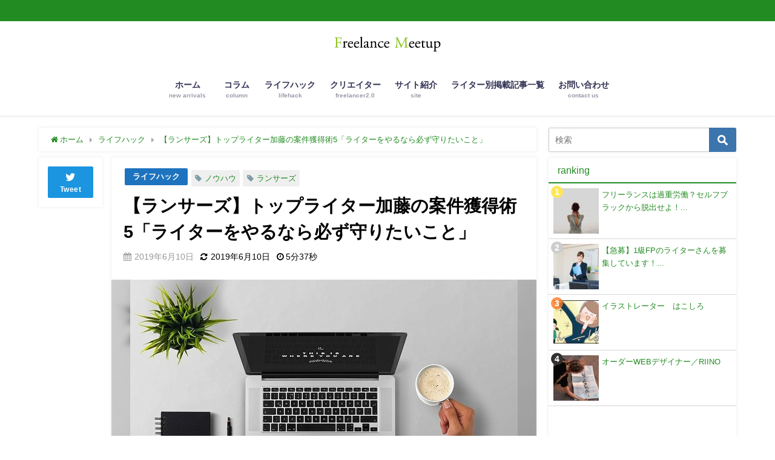

--- FILE ---
content_type: text/html; charset=UTF-8
request_url: https://freelance-meetup.com/2019/06/10/knowhow5/
body_size: 19701
content:
<!DOCTYPE html>
<html lang="ja">
<head>
<meta charset="utf-8">
<meta http-equiv="X-UA-Compatible" content="IE=edge">
<meta name="viewport" content="width=device-width, initial-scale=1" />
<title>【ランサーズ】トップライター加藤の案件獲得術5「ライターをやるなら必ず守りたいこと」</title>
<meta name="description" content="加藤良大の案件獲得術第5回目。今回はライターをやるなら必ず守りたいこと。 これからライターを始める方、ライターを始めて間もなく、まだまだ勝手がわからない方に向けて、ライターとして仕事をするうえで守りた">
<meta name="thumbnail" content="https://freelance-meetup.com/wp-content/uploads/2019/06/laptop-1205256_640-min-150x150.jpg" /><meta name="robots" content="archive, follow, index">
<!-- Diver OGP -->
<meta property="og:locale" content="ja_JP" />
<meta property="og:title" content="【ランサーズ】トップライター加藤の案件獲得術5「ライターをやるなら必ず守りたいこと」" />
<meta property="og:description" content="加藤良大の案件獲得術第5回目。今回はライターをやるなら必ず守りたいこと。 これからライターを始める方、ライターを始めて間もなく、まだまだ勝手がわからない方に向けて、ライターとして仕事をするうえで守りた" />
<meta property="og:type" content="article" />
<meta property="og:url" content="https://freelance-meetup.com/2019/06/10/knowhow5/" />
<meta property="og:image" content="https://freelance-meetup.com/wp-content/uploads/2019/06/laptop-1205256_640-min.jpg" />
<meta property="og:site_name" content="フリーランスMEETUP" />
<meta name="twitter:card" content="summary_large_image" />
<meta name="twitter:title" content="【ランサーズ】トップライター加藤の案件獲得術5「ライターをやるなら必ず守りたいこと」" />
<meta name="twitter:url" content="https://freelance-meetup.com/2019/06/10/knowhow5/" />
<meta name="twitter:description" content="加藤良大の案件獲得術第5回目。今回はライターをやるなら必ず守りたいこと。 これからライターを始める方、ライターを始めて間もなく、まだまだ勝手がわからない方に向けて、ライターとして仕事をするうえで守りた" />
<meta name="twitter:image" content="https://freelance-meetup.com/wp-content/uploads/2019/06/laptop-1205256_640-min.jpg" />
<!-- / Diver OGP -->
<link rel="canonical" href="https://freelance-meetup.com/2019/06/10/knowhow5/">
<link rel="shortcut icon" href="http://freelance-meetup.com/wp-content/uploads/2019/01/fabikonvery-min.jpg">
<!--[if IE]>
		<link rel="shortcut icon" href="http://freelance-meetup.com/wp-content/uploads/2019/01/fabikonvery-min.jpg">
<![endif]-->
<link rel="apple-touch-icon" href="http://freelance-meetup.com/wp-content/uploads/2019/01/fabikonvery-min.jpg" />
<meta name='robots' content='max-image-preview:large' />
<link rel='dns-prefetch' href='//cdnjs.cloudflare.com' />
<link rel='dns-prefetch' href='//s.w.org' />
<link rel="alternate" type="application/rss+xml" title="フリーランスMEETUP &raquo; フィード" href="https://freelance-meetup.com/feed/" />
<link rel="alternate" type="application/rss+xml" title="フリーランスMEETUP &raquo; コメントフィード" href="https://freelance-meetup.com/comments/feed/" />
<link rel="alternate" type="application/rss+xml" title="フリーランスMEETUP &raquo; 【ランサーズ】トップライター加藤の案件獲得術5「ライターをやるなら必ず守りたいこと」 のコメントのフィード" href="https://freelance-meetup.com/2019/06/10/knowhow5/feed/" />
<link rel='stylesheet'   href='https://freelance-meetup.com/wp-includes/css/dist/block-library/style.min.css?ver=4.6.5'  media='all'>
<link rel='stylesheet'   href='https://freelance-meetup.com/wp-content/plugins/contact-form-7/includes/css/styles.css?ver=4.6.5'  media='all'>
<link rel='stylesheet'   href='https://freelance-meetup.com/wp-content/plugins/wordpress-popular-posts/public/css/wpp.css?ver=4.6.5'  media='all'>
<link rel='stylesheet'   href='https://freelance-meetup.com/wp-content/plugins/easy-table-of-contents/vendor/icomoon/style.min.css?ver=4.6.5'  media='all'>
<link rel='stylesheet'   href='https://freelance-meetup.com/wp-content/plugins/easy-table-of-contents/assets/css/screen.min.css?ver=4.6.5'  media='all'>
<style id='ez-toc-inline-css' type='text/css'>
div#ez-toc-container p.ez-toc-title {font-size: 120%;}div#ez-toc-container p.ez-toc-title {font-weight: 500;}div#ez-toc-container ul li {font-size: 95%;}
</style>
<link rel='stylesheet'   href='https://freelance-meetup.com/wp-content/themes/diver/style.min.css?ver=4.6.5'  media='all'>
<link rel='stylesheet'   href='https://freelance-meetup.com/wp-content/themes/diver_child/style.css?ver=4.6.5'  media='all'>
<link rel='stylesheet'   href='https://freelance-meetup.com/wp-content/themes/diver/lib/functions/editor/gutenberg/blocks.min.css?ver=4.6.5'  media='all'>
<link rel='stylesheet'   href='https://cdnjs.cloudflare.com/ajax/libs/Swiper/4.5.0/css/swiper.min.css'  media='all'>
<script src='https://freelance-meetup.com/wp-includes/js/jquery/jquery.min.js?ver=4.6.5' id='jquery-core-js'></script>
<script src='https://freelance-meetup.com/wp-includes/js/jquery/jquery-migrate.min.js?ver=4.6.5' id='jquery-migrate-js'></script>
<script type='text/javascript' id='wpp-js-js-extra'>
/* <![CDATA[ */
var wpp_params = {"sampling_active":"0","sampling_rate":"100","ajax_url":"https:\/\/freelance-meetup.com\/wp-json\/wordpress-popular-posts\/v1\/popular-posts\/","ID":"1133","token":"c1dd4804c6","debug":""};
/* ]]> */
</script>
<script src='https://freelance-meetup.com/wp-content/plugins/wordpress-popular-posts/public/js/wpp-4.2.0.min.js?ver=4.6.5' id='wpp-js-js'></script>
<link rel="EditURI" type="application/rsd+xml" title="RSD" href="https://freelance-meetup.com/xmlrpc.php?rsd" />
<link rel="wlwmanifest" type="application/wlwmanifest+xml" href="https://freelance-meetup.com/wp-includes/wlwmanifest.xml" /> 
<meta name="generator" content="WordPress 5.8.12" />
<link rel='shortlink' href='https://freelance-meetup.com/?p=1133' />
<script type="application/ld+json">{
              "@context" : "http://schema.org",
              "@type" : "Article",
              "mainEntityOfPage":{ 
                    "@type":"WebPage", 
                    "@id":"https://freelance-meetup.com/2019/06/10/knowhow5/" 
                  }, 
              "headline" : "【ランサーズ】トップライター加藤の案件獲得術5「ライターをやるなら必ず守りたいこと」",
              "author" : {
                   "@type" : "Person",
                   "name" : "ai"
                   },
              "datePublished" : "2019-06-10T00:30:29+0900",
              "dateModified" : "2019-06-10T04:17:26+0900",
              "image" : {
                   "@type" : "ImageObject",
                   "url" : "https://freelance-meetup.com/wp-content/uploads/2019/06/laptop-1205256_640-min.jpg",
                   "width" : "640",
                   "height" : "384"
                   },
              "articleSection" : "ライフハック",
              "url" : "https://freelance-meetup.com/2019/06/10/knowhow5/",
              "publisher" : {
                   "@type" : "Organization",
                   "name" : "フリーランスMEETUP",
              "logo" : {
                   "@type" : "ImageObject",
                   "url" : "http://freelance-meetup.com/wp-content/uploads/2019/01/freelancemeetup-min.jpg"}
              },
              "description" : "加藤良大の案件獲得術第5回目。今回はライターをやるなら必ず守りたいこと。 これからライターを始める方、ライターを始めて間もなく、まだまだ勝手がわからない方に向けて、ライターとして仕事をするうえで守りた"
              }</script><style>body{background-image:url()}</style><style>#onlynav ul ul,#nav_fixed #nav ul ul,.header-logo #nav ul ul{visibility:hidden;opacity:0;transition:.2s ease-in-out;transform:translateY(10px)}#onlynav ul ul ul,#nav_fixed #nav ul ul ul,.header-logo #nav ul ul ul{transform:translateX(-20px) translateY(0)}#onlynav ul li:hover>ul,#nav_fixed #nav ul li:hover>ul,.header-logo #nav ul li:hover>ul{visibility:visible;opacity:1;transform:translateY(0)}#onlynav ul ul li:hover>ul,#nav_fixed #nav ul ul li:hover>ul,.header-logo #nav ul ul li:hover>ul{transform:translateX(0) translateY(0)}</style>        <style>
	        .catpage_content_wrap .catpage_inner_content{
	        	width: 100%;
	        	float: none;
	        }
        </style>
    <style>body{background-color:#fff;color:#000}a{color:#228b22}a:hover{color:#228b22}.content{color:#000}.content a{color:#228b22}.content a:hover{color:#228b22}.header-wrap,#header ul.sub-menu,#header ul.children,#scrollnav,.description_sp{background:#fff;color:#000}.header-wrap a,#scrollnav a,div.logo_title{color:#335}.header-wrap a:hover,div.logo_title:hover{color:#228b22}.drawer-nav-btn span{background-color:#335}.drawer-nav-btn:before,.drawer-nav-btn:after{border-color:#335}#scrollnav ul li a{background:rgba(255,255,255,.8);color:#505050}.header_small_menu{background:#228B22;color:#228b22}.header_small_menu a{color:#fff}.header_small_menu a:hover{color:#228b22}#nav_fixed.fixed,#nav_fixed #nav ul ul{background:#fff;color:#333}#nav_fixed.fixed a,#nav_fixed .logo_title{color:#335}#nav_fixed.fixed a:hover{color:#228b22}#nav_fixed .drawer-nav-btn:before,#nav_fixed .drawer-nav-btn:after{border-color:#335}#nav_fixed .drawer-nav-btn span{background-color:#335}#onlynav{background:#fff;color:#228b22}#onlynav ul li a{color:#228b22}#onlynav ul ul.sub-menu{background:#fff}#onlynav div>ul>li>a:before{border-color:#228b22}#onlynav ul>li:hover>a:hover,#onlynav ul>li:hover>a,#onlynav ul>li:hover li:hover>a,#onlynav ul li:hover ul li ul li:hover>a{background:#fff;color:#228b22}#onlynav ul li ul li ul:before{border-left-color:#228b22}#onlynav ul li:last-child ul li ul:before{border-right-color:#228b22}#bigfooter{background:#fff;color:#333}#bigfooter a{color:#335}#bigfooter a:hover{color:#000}#footer{background:#fff;color:#999}#footer a{color:#335}#footer a:hover{color:#287524}#sidebar .widget{background:#fff;color:#333}#sidebar .widget a:hover{color:#1d6b32}.post-box-contents,#main-wrap #pickup_posts_container img,.hentry,#single-main .post-sub,.navigation,.single_thumbnail,.in_loop,#breadcrumb,.pickup-cat-list,.maintop-widget,.mainbottom-widget,#share_plz,.sticky-post-box,.catpage_content_wrap,.cat-post-main{background:#fff}.post-box{border-color:#eee}.drawer_content_title,.searchbox_content_title{background:#eee;color:#333}#footer_sticky_menu{background:rgba(255,255,255,.8)}.footermenu_col{background:rgba(255,255,255,.8);color:#333}a.page-numbers{background:#afafaf;color:#fff}.pagination .current{background:#228b22;color:#fff}</style><style>.grid_post_thumbnail{height:170px}.post_thumbnail{height:180px}@media screen and (min-width:1201px){#main-wrap,.header-wrap .header-logo,.header_small_content,.bigfooter_wrap,.footer_content,.container_top_widget,.container_bottom_widget{width:90%}}@media screen and (max-width:1200px){#main-wrap,.header-wrap .header-logo,.header_small_content,.bigfooter_wrap,.footer_content,.container_top_widget,.container_bottom_widget{width:96%}}@media screen and (max-width:768px){#main-wrap,.header-wrap .header-logo,.header_small_content,.bigfooter_wrap,.footer_content,.container_top_widget,.container_bottom_widget{width:100%}}@media screen and (min-width:960px){#sidebar{width:310px}}@media screen and (max-width:767px){.grid_post_thumbnail{height:160px}.post_thumbnail{height:130px}}@media screen and (max-width:599px){.grid_post_thumbnail{height:100px}.post_thumbnail{height:70px}}</style><style>@media screen and (min-width:1201px){#main-wrap{width:90%}}@media screen and (max-width:1200px){#main-wrap{width:96%}}</style><link rel="icon" href="https://freelance-meetup.com/wp-content/uploads/2019/01/cropped-fabikonvery-min-32x32.jpg" sizes="32x32" />
<link rel="icon" href="https://freelance-meetup.com/wp-content/uploads/2019/01/cropped-fabikonvery-min-192x192.jpg" sizes="192x192" />
<link rel="apple-touch-icon" href="https://freelance-meetup.com/wp-content/uploads/2019/01/cropped-fabikonvery-min-180x180.jpg" />
<meta name="msapplication-TileImage" content="https://freelance-meetup.com/wp-content/uploads/2019/01/cropped-fabikonvery-min-270x270.jpg" />


<script src="https://www.youtube.com/iframe_api"></script>
<script src="https://apis.google.com/js/platform.js" async defer></script>
<script async src="//pagead2.googlesyndication.com/pagead/js/adsbygoogle.js"></script>
<script src="https://b.st-hatena.com/js/bookmark_button.js" charset="utf-8" async="async"></script>
<script>
window.___gcfg = {lang: 'ja'};
(function() {
var po = document.createElement('script'); po.type = 'text/javascript'; po.async = true;
po.src = 'https://apis.google.com/js/plusone.js';
var s = document.getElementsByTagName('script')[0]; s.parentNode.insertBefore(po, s);
})();
</script>

		<script>
		(function(i,s,o,g,r,a,m){i['GoogleAnalyticsObject']=r;i[r]=i[r]||function(){(i[r].q=i[r].q||[]).push(arguments)},i[r].l=1*new Date();a=s.createElement(o),m=s.getElementsByTagName(o)[0];a.async=1;a.src=g;m.parentNode.insertBefore(a,m)})(window,document,'script','//www.google-analytics.com/analytics.js','ga');ga('create',"UA-131794906-1",'auto');ga('send','pageview');</script>
	
</head>
<body itemscope="itemscope" itemtype="http://schema.org/WebPage" class="post-template-default single single-post postid-1133 single-format-standard wp-embed-responsive">

<div id="fb-root"></div>
<script>(function(d, s, id) {
  var js, fjs = d.getElementsByTagName(s)[0];
  if (d.getElementById(id)) return;
  js = d.createElement(s); js.id = id;
  js.src = "https://connect.facebook.net/ja_JP/sdk.js#xfbml=1&version=v2.12&appId=";
  fjs.parentNode.insertBefore(js, fjs);
}(document, 'script', 'facebook-jssdk'));</script>

<div id="container">
<!-- header -->
	<!-- lpページでは表示しない -->
	<div id="header" class="clearfix">
					<header class="header-wrap" role="banner" itemscope="itemscope" itemtype="http://schema.org/WPHeader">
			<div class="header_small_menu clearfix">
		<div class="header_small_content">
			<div id="description">フリーランスをもっと自由に</div>
			<nav class="header_small_menu_right" role="navigation" itemscope="itemscope" itemtype="http://scheme.org/SiteNavigationElement">
							</nav>
		</div>
	</div>

			<div class="header-logo clearfix">
				<!-- 	<button type="button" class="drawer-toggle drawer-hamburger">
	  <span class="sr-only">toggle navigation</span>
	  <span class="drawer-hamburger-icon"></span>
	</button> -->

	<div class="drawer-nav-btn-wrap"><span class="drawer-nav-btn"><span></span></span></div>



				<!-- /Navigation -->
				<div id="logo">
										<a href="https://freelance-meetup.com/">
													<img src="http://freelance-meetup.com/wp-content/uploads/2019/01/freelancemeetup-min.jpg" alt="フリーランスMEETUP">
											</a>
				</div>
									<nav id="nav" role="navigation" itemscope="itemscope" itemtype="http://scheme.org/SiteNavigationElement">
						<div class="menu-%e3%83%a1%e3%83%8b%e3%83%a5%e3%83%bc-container"><ul id="mainnavul" class="menu"><li id="menu-item-28" class="menu-item menu-item-type-custom menu-item-object-custom menu-item-home menu-item-28"><a href="http://freelance-meetup.com"><div class="menu_title">ホーム</div><div class="menu_desc">new arrivals</div></a></li>
<li id="menu-item-75" class="menu-item menu-item-type-taxonomy menu-item-object-category menu-item-75"><a href="https://freelance-meetup.com/category/column/"><div class="menu_title">コラム</div><div class="menu_desc">column</div></a></li>
<li id="menu-item-77" class="menu-item menu-item-type-taxonomy menu-item-object-category current-post-ancestor current-menu-parent current-post-parent menu-item-77"><a href="https://freelance-meetup.com/category/lifehack/"><div class="menu_title">ライフハック</div><div class="menu_desc">lifehack</div></a></li>
<li id="menu-item-76" class="menu-item menu-item-type-taxonomy menu-item-object-category menu-item-76"><a href="https://freelance-meetup.com/category/creator/"><div class="menu_title">クリエイター</div><div class="menu_desc">freelancer2.0</div></a></li>
<li id="menu-item-164" class="menu-item menu-item-type-taxonomy menu-item-object-category menu-item-164"><a href="https://freelance-meetup.com/category/blog/"><div class="menu_title">サイト紹介</div><div class="menu_desc">site</div></a></li>
<li id="menu-item-1071" class="menu-item menu-item-type-post_type menu-item-object-page menu-item-1071"><a href="https://freelance-meetup.com/writerlist/">ライター別掲載記事一覧</a></li>
<li id="menu-item-83" class="menu-item menu-item-type-post_type menu-item-object-page menu-item-83"><a href="https://freelance-meetup.com/toiawase/"><div class="menu_title">お問い合わせ</div><div class="menu_desc">contact us</div></a></li>
</ul></div>					</nav>
							</div>
		</header>
		<nav id="scrollnav" class="inline-nospace" role="navigation" itemscope="itemscope" itemtype="http://scheme.org/SiteNavigationElement">
			<div class="menu-%e3%83%a1%e3%83%8b%e3%83%a5%e3%83%bc-container"><ul id="scroll-menu"><li class="menu-item menu-item-type-custom menu-item-object-custom menu-item-home menu-item-28"><a href="http://freelance-meetup.com"><div class="menu_title">ホーム</div><div class="menu_desc">new arrivals</div></a></li>
<li class="menu-item menu-item-type-taxonomy menu-item-object-category menu-item-75"><a href="https://freelance-meetup.com/category/column/"><div class="menu_title">コラム</div><div class="menu_desc">column</div></a></li>
<li class="menu-item menu-item-type-taxonomy menu-item-object-category current-post-ancestor current-menu-parent current-post-parent menu-item-77"><a href="https://freelance-meetup.com/category/lifehack/"><div class="menu_title">ライフハック</div><div class="menu_desc">lifehack</div></a></li>
<li class="menu-item menu-item-type-taxonomy menu-item-object-category menu-item-76"><a href="https://freelance-meetup.com/category/creator/"><div class="menu_title">クリエイター</div><div class="menu_desc">freelancer2.0</div></a></li>
<li class="menu-item menu-item-type-taxonomy menu-item-object-category menu-item-164"><a href="https://freelance-meetup.com/category/blog/"><div class="menu_title">サイト紹介</div><div class="menu_desc">site</div></a></li>
<li class="menu-item menu-item-type-post_type menu-item-object-page menu-item-1071"><a href="https://freelance-meetup.com/writerlist/">ライター別掲載記事一覧</a></li>
<li class="menu-item menu-item-type-post_type menu-item-object-page menu-item-83"><a href="https://freelance-meetup.com/toiawase/"><div class="menu_title">お問い合わせ</div><div class="menu_desc">contact us</div></a></li>
</ul></div>		</nav>
		
		<div id="nav_fixed">
		<div class="header-logo clearfix">
			<!-- Navigation -->
			<!-- 	<button type="button" class="drawer-toggle drawer-hamburger">
	  <span class="sr-only">toggle navigation</span>
	  <span class="drawer-hamburger-icon"></span>
	</button> -->

	<div class="drawer-nav-btn-wrap"><span class="drawer-nav-btn"><span></span></span></div>



			<!-- /Navigation -->
			<div class="logo clearfix">
				<a href="https://freelance-meetup.com/">
											<img src="http://freelance-meetup.com/wp-content/uploads/2019/01/freelancemeetup-min.jpg" alt="フリーランスMEETUP">
									</a>
			</div>
					<nav id="nav" role="navigation" itemscope="itemscope" itemtype="http://scheme.org/SiteNavigationElement">
				<div class="menu-%e3%83%a1%e3%83%8b%e3%83%a5%e3%83%bc-container"><ul id="fixnavul" class="menu"><li class="menu-item menu-item-type-custom menu-item-object-custom menu-item-home menu-item-28"><a href="http://freelance-meetup.com"><div class="menu_title">ホーム</div><div class="menu_desc">new arrivals</div></a></li>
<li class="menu-item menu-item-type-taxonomy menu-item-object-category menu-item-75"><a href="https://freelance-meetup.com/category/column/"><div class="menu_title">コラム</div><div class="menu_desc">column</div></a></li>
<li class="menu-item menu-item-type-taxonomy menu-item-object-category current-post-ancestor current-menu-parent current-post-parent menu-item-77"><a href="https://freelance-meetup.com/category/lifehack/"><div class="menu_title">ライフハック</div><div class="menu_desc">lifehack</div></a></li>
<li class="menu-item menu-item-type-taxonomy menu-item-object-category menu-item-76"><a href="https://freelance-meetup.com/category/creator/"><div class="menu_title">クリエイター</div><div class="menu_desc">freelancer2.0</div></a></li>
<li class="menu-item menu-item-type-taxonomy menu-item-object-category menu-item-164"><a href="https://freelance-meetup.com/category/blog/"><div class="menu_title">サイト紹介</div><div class="menu_desc">site</div></a></li>
<li class="menu-item menu-item-type-post_type menu-item-object-page menu-item-1071"><a href="https://freelance-meetup.com/writerlist/">ライター別掲載記事一覧</a></li>
<li class="menu-item menu-item-type-post_type menu-item-object-page menu-item-83"><a href="https://freelance-meetup.com/toiawase/"><div class="menu_title">お問い合わせ</div><div class="menu_desc">contact us</div></a></li>
</ul></div>			</nav>
				</div>
	</div>
							</div>
	<div class="d_sp">
		</div>
	
	<div id="main-wrap">
	<!-- main -->
	
	<main id="single-main"  style="float:left;margin-right:-330px;padding-right:330px;" role="main">
									<!-- パンくず -->
				<ul id="breadcrumb" itemscope itemtype="http://schema.org/BreadcrumbList">
<li itemprop="itemListElement" itemscope itemtype="http://schema.org/ListItem"><a href="https://freelance-meetup.com/" itemprop="item"><span itemprop="name"><i class="fa fa-home" aria-hidden="true"></i> ホーム</span></a><meta itemprop="position" content="1" /></li><li itemprop="itemListElement" itemscope itemtype="http://schema.org/ListItem"><a href="https://freelance-meetup.com/category/lifehack/" itemprop="item"><span itemprop="name">ライフハック</span></a><meta itemprop="position" content="2" /></li><li class="breadcrumb-title" itemprop="itemListElement" itemscope itemtype="http://schema.org/ListItem"><a href="https://freelance-meetup.com/2019/06/10/knowhow5/" itemprop="item"><span itemprop="name">【ランサーズ】トップライター加藤の案件獲得術5「ライターをやるなら必ず守りたいこと」</span></a><meta itemprop="position" content="3" /></li></ul> 
				<div id="content_area" class="fadeIn animated">
					<div id="share_plz" style="float: left ">

				<div class="sc-tw share_sns"><a data-url="https%3A%2F%2Ffreelance-meetup.com%2F2019%2F06%2F10%2Fknowhow5%2F" href="http://twitter.com/share?text=%E3%80%90%E3%83%A9%E3%83%B3%E3%82%B5%E3%83%BC%E3%82%BA%E3%80%91%E3%83%88%E3%83%83%E3%83%97%E3%83%A9%E3%82%A4%E3%82%BF%E3%83%BC%E5%8A%A0%E8%97%A4%E3%81%AE%E6%A1%88%E4%BB%B6%E7%8D%B2%E5%BE%97%E8%A1%935%E3%80%8C%E3%83%A9%E3%82%A4%E3%82%BF%E3%83%BC%E3%82%92%E3%82%84%E3%82%8B%E3%81%AA%E3%82%89%E5%BF%85%E3%81%9A%E5%AE%88%E3%82%8A%E3%81%9F%E3%81%84%E3%81%93%E3%81%A8%E3%80%8D&url=https%3A%2F%2Ffreelance-meetup.com%2F2019%2F06%2F10%2Fknowhow5%2F" data-lang="ja" data-dnt="false" target="_blank"><i class="fa fa-twitter" style="font-size:1.5em;padding-top: 4px;"></i><br>Tweet
				</a></div>

	
	
	
	</div>
					<article id="post-1133" class="post-1133 post type-post status-publish format-standard has-post-thumbnail hentry category-lifehack tag-44 tag-32"  style="margin-left: 120px">
						<header>
							<div class="post-meta clearfix">
								<div class="cat-tag">
																			<div class="single-post-category" style="background:#1e73be"><a href="https://freelance-meetup.com/category/lifehack/" rel="category tag">ライフハック</a></div>
																		<div class="tag"><a href="https://freelance-meetup.com/tag/%e3%83%8e%e3%82%a6%e3%83%8f%e3%82%a6/" rel="tag">ノウハウ</a></div><div class="tag"><a href="https://freelance-meetup.com/tag/%e3%83%a9%e3%83%b3%e3%82%b5%e3%83%bc%e3%82%ba/" rel="tag">ランサーズ</a></div>								</div>

								<h1 class="single-post-title entry-title">【ランサーズ】トップライター加藤の案件獲得術5「ライターをやるなら必ず守りたいこと」</h1>
								<div class="post-meta-bottom">
																	<time class="single-post-date published updated" datetime="2019-06-10"><i class="fa fa-calendar" aria-hidden="true"></i>2019年6月10日</time>
																									<time class="single-post-date modified" datetime="2019-06-10"><i class="fa fa-refresh" aria-hidden="true"></i>2019年6月10日</time>
																 								<span class="post_reading_time">
									5分37秒								</span>
								
								</div>
															</div>
							
																										<figure class="single_thumbnail" style="background-image:url(https://freelance-meetup.com/wp-content/uploads/2019/06/laptop-1205256_640-min-300x180.jpg)">
											<img src="https://freelance-meetup.com/wp-content/uploads/2019/06/laptop-1205256_640-min.jpg" alt="【ランサーズ】トップライター加藤の案件獲得術5「ライターをやるなら必ず守りたいこと」">										</figure>
							

							


													</header>
						<section class="single-post-main">
																

								<div class="content">
																<p>加藤良大の案件獲得術第5回目。今回はライターをやるなら必ず守りたいこと。</p>
<div class="border" style="border-color: #ccc; border-top-width: 2px; border-top-style: dotted;"></div>
<p>これからライターを始める方、ライターを始めて間もなく、まだまだ勝手がわからない方に向けて、ライターとして仕事をするうえで守りたいことや押さえておきたいポイントを解説していきます。</p>
<p><span> </span></p>
<div id="ez-toc-container" class="counter-hierarchy counter-decimal ez-toc-grey">
<div class="ez-toc-title-container">
<p class="ez-toc-title">Contents</p>
<span class="ez-toc-title-toggle"><a class="ez-toc-pull-right ez-toc-btn ez-toc-btn-xs ez-toc-btn-default ez-toc-toggle"><i class="ez-toc-glyphicon ez-toc-icon-toggle"></i></a></span></div>
<nav><ul class="ez-toc-list"><li><a href="#i" title="コピペはしない">コピペはしない</a></li><li><a href="#i-2" title="自己判断で案件を投げ出さない">自己判断で案件を投げ出さない</a></li><li><a href="#i-3" title="情報の正確性を何よりも重視する">情報の正確性を何よりも重視する</a></li><li><a href="#i-4" title=" 十分にすり合わせてから着手する"> 十分にすり合わせてから着手する</a></li><li><a href="#i-5" title="連絡は必ずする">連絡は必ずする</a></li><li><a href="#i-6" title="クライアントの不安を拭い去れるようにアピール">クライアントの不安を拭い去れるようにアピール</a></li></ul></nav></div>
<div class="clearfix diver_widget_adarea hid"><div class="diver_ad">
                      <ins class="adsbygoogle" style="display:block" data-ad-client="ca-pub-9968952357147153" data-ad-slot="1947968731" data-ad-format="horizontal"></ins>
                      <script>(adsbygoogle = window.adsbygoogle || []).push({});</script></div></div><h2><span class="ez-toc-section" id="i">コピペはしない</span></h2>
<p>当然のことですが、クリエイティブな仕事に全く関わったことがない方は、今ひとつコピペの問題を認識していない気がしますので、最初に挙げました。<span style="color: #ff0000; background-color: #ffff00;">コピペは、著作権侵害にあたります。</span>クライアントは、コピペチェックをしてからネットに記事をアップするため、コピペ記事がアップされることは稀です。</p>
<p><span> </span></p>
<p>しかし、クライアントもアフィリエイトなどを始めたばかりの人の場合、コピペチェックせずにアップする恐れがあります。<span style="color: #ff0000; background-color: #ffff00;">もし、コピペ記事を掲載したメディア運営者が元記事を書いた人物などに損害賠償請求されれば、場合によってはライターが損害賠償請求に応じることになるのです。</span></p>
<p><span> </span></p>
<p>よくあるのが、さまざまなサイトから文章をコピペして、繋ぎ合わせる方法です。実際に、この方法をやっているライターを何人か知っています。コピペチェックにも引っかからないケースもありますが、間違いなくライターとして満足いく収入を得られません。</p>
<p><span> </span></p>
<p>ある程度のレベルのクライアントになると、有料の精度が高いツールを使用するため、必ずバレます。コピペは、絶対にやらないようにしましょう。</p>
<p>&nbsp;</p>
<p><span> </span></p>
<div class="clearfix diver_widget_adarea hid"><div class="diver_ad">
                      <ins class="adsbygoogle" style="display:block" data-ad-client="ca-pub-9968952357147153" data-ad-slot="1947968731" data-ad-format="horizontal"></ins>
                      <script>(adsbygoogle = window.adsbygoogle || []).push({});</script></div></div><h2><span class="ez-toc-section" id="i-2">自己判断で案件を投げ出さない</span></h2>
<p>文字単価<span>0.2</span>～<span>0.5</span>円などの低単価案件の場合、クライアントに少しでも不満があると、「なぜ、自分がそんなことをしないといけないのか」と思い、案件を投げ出してしまう場合があります。</p>
<p><span> </span></p>
<p><span style="color: #ff0000; background-color: #ffff00;">クライアントと話し合ったうえで辞退するのは問題ありませんが、音信不通になるのはよくありません。</span>ランサーズやクラウドワークスなどでは、クライアントとライターがお互いに評価を書けるようになっているため、音信不通だけは避けましょう。</p>
<p><span> </span></p>
<p>ライターとして成長したとき、「あのとき、連絡ぐらいはすればよかった」と後悔する場合もあります。</p>
<p><span> </span></p>
<div class="clearfix diver_widget_adarea hid"><div class="diver_ad">
                      <ins class="adsbygoogle" style="display:block" data-ad-client="ca-pub-9968952357147153" data-ad-slot="1947968731" data-ad-format="horizontal"></ins>
                      <script>(adsbygoogle = window.adsbygoogle || []).push({});</script></div></div><h2><span class="ez-toc-section" id="i-3">情報の正確性を何よりも重視する</span></h2>
<p>今の時代は、低品質の記事を量産してもクライアントの利益になりません。良質な記事を書けなければ、単価が頭打ちになり疲弊することになるでしょう。良質な記事の第一歩として、情報の正確性を何よりも重視することが大切です。</p>
<p><span> </span></p>
<p><span style="color: #ff0000; background-color: #ffff00;">情報が間違っている記事は、ユーザーに損害を与えてしまいます。</span>メディアの信頼度が下がり、収益性の低下に繋がります。</p>
<p><span> </span></p>
<p>公的機関、大企業の<span>HP</span>、専門家監修記事などを参考にしましょう。</p>
<p><span> <div class="sc_getpost"><a class="clearfix" href="https://freelance-meetup.com/2019/05/06/server/" target=""><div class="sc_getpost_thumb"><img src="https://freelance-meetup.com/wp-content/uploads/2019/05/desktop-1985856_640-min-150x150.jpg" alt="レンタルサーバーはどこがいい？WordPressに最適なサーバー5選"></div><div class="title">レンタルサーバーはどこがいい？WordPressに最適なサーバー5選</div><div class="date">2019.5.6</div><div class="substr">WordPressでサイトを開設すると、デザインにもこだわれるのでフリーランスであれば、活用したいところです。ただし、開設するためには、レンタルサーバーの契約を忘れないようにしましょう。会社ごとに料金や契約内容が異なります。...</div></a></div></span></p>
<h2><span class="ez-toc-section" id="i-4"><span> </span>十分にすり合わせてから着手する</span></h2>
<p>クライアントが求める記事を把握し、それに相応した記事を納品しましょう。クライアントは、どのような記事を書いてほしいかは伝えても、具体的な内容までは指示しないケースがあります。</p>
<p><span> </span></p>
<p>そのとき、<span style="color: #ff0000; background-color: #ffff00;">認識をすり合わせずに仕事を始めると、クライアントが求める記事を書けず、両者にとって良い結果になりません。</span></p>
<p><span> </span>すり合わせが十分にできれば、クライアントが求める記事を納品できるため、高評価に繋がります。</p>
<p><span> </span></p>
<h2><span class="ez-toc-section" id="i-5">連絡は必ずする</span></h2>
<p>事故や急病で連絡できなかった場合は別として、<span style="color: #ff0000; background-color: #ffff00;">体調不良や家庭の事情でどうしても納品が遅れる場合は、必ず事前に連絡しましょう。</span></p>
<p><span> </span>長く依頼をもらっているからといって、連絡なしに納品を遅れてしまうと、場合によっては信頼関係が崩れて契約が終了します。</p>
<p><span> </span></p>
<p><strong><span style="color: #ff0000; background-color: #ffff00;">信頼関係を築くのには時間がかかりますが、崩れるのは一瞬です。</span></strong></p>
<p><span> <div class="sc_getpost"><a class="clearfix" href="https://freelance-meetup.com/2019/05/09/knowhow3/" target=""><div class="sc_getpost_thumb"><img src="https://freelance-meetup.com/wp-content/uploads/2019/05/4111d441ffb46b4a54770a3308d4bf50_s-min-1-150x150.jpg" alt="【ランサーズ】トップライター加藤の案件獲得術3　「案件ソート」"></div><div class="title">【ランサーズ】トップライター加藤の案件獲得術3　「案件ソート」</div><div class="date">2019.5.11</div><div class="substr">加藤良大の案件獲得術第3回目。今回は案件ソート。 案件を探すとき、どのように行うだろうか。例えば、ラィティングカテを上から順にすべて見るという人もいるかもしれない。さまざまな案件があるので、それも間違いとは言えない。しかし、かなりの時間がかかることは否定できないだろう。自分に合った案件をいかに効率的...</div></a></div></span></p>
<h2><span class="ez-toc-section" id="i-6">クライアントの不安を拭い去れるようにアピール</span></h2>
<p>クライアントは、ライターの質がピンキリであることを認識しています。クライアントは、次のようなことに不安を感じています。</p>
<p><span> </span></p>
<p><span style="color: #ff0000; background-color: #ffff00;">・コミュニケーションは円滑か</span></p>
<p><span style="color: #ff0000; background-color: #ffff00;">・求めるレベルの記事を書けるのか</span></p>
<p><span style="color: #ff0000; background-color: #ffff00;">・事前に出した指示を守ってくれるか</span></p>
<p><span style="color: #ff0000; background-color: #ffff00;">・案件を途中で投げ出さないか</span></p>
<p><span> </span></p>
<p>これらの不安を拭い去れるような提案文を書きましょう。</p>
<p><span> </span></p>
<p>相手の顔が見えない取引では、お互いのことを軽んじてしまうケースがあります。顔が見えなくても、プロとして取引する以上は、ビジネスマナーを守り、モラルある行動を心がけましょう。収入アップや信頼関係の構築に繋がり、自分とクライアントの両方にとって良い結果となります。</p>
<div class="sc_frame_wrap inline orange">
<div class="sc_frame_title">ライターをやるなら必ず守りたいこと</div>
<div class="sc_frame ">
<div class="sc_frame_text">①コピペはしない<br />
②自己判断で案件を投げ出さない<br />
③情報の正確性を何よりも重視する</div>
<div>④十分にすり合わせてから着手する</div>
<div>⑤連絡は必ずする</div>
<div>⑥クライアントの不安を拭い去れるようにアピール</div>
</div>
</div>
<p>（文：加藤良大）</p>
<div class="sc_frame_text">
<div class="sc_frame_wrap green">
<div class="sc_frame ">
<div class="sc_frame_text">加藤良大</div>
<div class="sc_frame_text">執筆実績10,000本以上の医療・美容ライター。情報の正確性とわかりやすさは専門家からも高評価を得ている。歯科・皮膚科・美容外科・呼吸器科・消化器内科など幅広く執筆。美容を絡めた肌ケアやヘアケア、医療脱毛などの記事も執筆。</div>
<div class="sc_frame_text"><a href="https://writer-k-medical.com/profile/">ブログはこちら</a></div>
<div class="sc_frame_text"><a href="https://www.lancers.jp/profile/atelierj">ランサーズからのご依頼はこちら</a></div>
</div>
</div>
</div>
<p>&nbsp;</p>
								</div>

								
								<div class="bottom_ad clearfix">
																		<div class="clearfix diver_widget_adarea hid"><div class="col2"><div class="diver_ad">
                      <ins class="adsbygoogle" style="display:block" data-ad-client="ca-pub-9968952357147153" data-ad-slot="1947968731" data-ad-format="rectangle"></ins>
                      <script>(adsbygoogle = window.adsbygoogle || []).push({});</script></div></div><div class="col2"><div class="diver_ad">
                      <ins class="adsbygoogle" style="display:block" data-ad-client="ca-pub-9968952357147153" data-ad-slot="1947968731" data-ad-format="rectangle"></ins>
                      <script>(adsbygoogle = window.adsbygoogle || []).push({});</script></div></div></div>	
																</div>

								

<div class="share" >
			<div class="sns small c5">
			
			<!--Facebookボタン-->  
			 
			<a class="facebook" href="https://www.facebook.com/share.php?u=https%3A%2F%2Ffreelance-meetup.com%2F2019%2F06%2F10%2Fknowhow5%2F" onclick="window.open(this.href, 'FBwindow', 'width=650, height=450, menubar=no, toolbar=no, scrollbars=yes'); return false;"><i class="fa fa-facebook"></i><span class="sns_name">Facebook</span>
						</a>
			
			<!--ツイートボタン-->
						<a class="twitter" target="blank" href="https://twitter.com/intent/tweet?url=https%3A%2F%2Ffreelance-meetup.com%2F2019%2F06%2F10%2Fknowhow5%2F&text=%E3%80%90%E3%83%A9%E3%83%B3%E3%82%B5%E3%83%BC%E3%82%BA%E3%80%91%E3%83%88%E3%83%83%E3%83%97%E3%83%A9%E3%82%A4%E3%82%BF%E3%83%BC%E5%8A%A0%E8%97%A4%E3%81%AE%E6%A1%88%E4%BB%B6%E7%8D%B2%E5%BE%97%E8%A1%935%E3%80%8C%E3%83%A9%E3%82%A4%E3%82%BF%E3%83%BC%E3%82%92%E3%82%84%E3%82%8B%E3%81%AA%E3%82%89%E5%BF%85%E3%81%9A%E5%AE%88%E3%82%8A%E3%81%9F%E3%81%84%E3%81%93%E3%81%A8%E3%80%8D&tw_p=tweetbutton"><i class="fa fa-twitter"></i><span class="sns_name">Twitter</span>
						</a>
			
			<!--はてブボタン--> 
			     
			<a class="hatebu" href="https://b.hatena.ne.jp/add?mode=confirm&url=https%3A%2F%2Ffreelance-meetup.com%2F2019%2F06%2F10%2Fknowhow5%2F&title=%E3%80%90%E3%83%A9%E3%83%B3%E3%82%B5%E3%83%BC%E3%82%BA%E3%80%91%E3%83%88%E3%83%83%E3%83%97%E3%83%A9%E3%82%A4%E3%82%BF%E3%83%BC%E5%8A%A0%E8%97%A4%E3%81%AE%E6%A1%88%E4%BB%B6%E7%8D%B2%E5%BE%97%E8%A1%935%E3%80%8C%E3%83%A9%E3%82%A4%E3%82%BF%E3%83%BC%E3%82%92%E3%82%84%E3%82%8B%E3%81%AA%E3%82%89%E5%BF%85%E3%81%9A%E5%AE%88%E3%82%8A%E3%81%9F%E3%81%84%E3%81%93%E3%81%A8%E3%80%8D" onclick="window.open(this.href, 'HBwindow', 'width=600, height=400, menubar=no, toolbar=no, scrollbars=yes'); return false;" target="_blank"><span class="sns_name">はてブ</span>
						</a>
			

			<!--LINEボタン--> 
			
			<!--ポケットボタン-->  
			       
			<a class="pocket" href="https://getpocket.com/edit?url=https%3A%2F%2Ffreelance-meetup.com%2F2019%2F06%2F10%2Fknowhow5%2F&title=%E3%80%90%E3%83%A9%E3%83%B3%E3%82%B5%E3%83%BC%E3%82%BA%E3%80%91%E3%83%88%E3%83%83%E3%83%97%E3%83%A9%E3%82%A4%E3%82%BF%E3%83%BC%E5%8A%A0%E8%97%A4%E3%81%AE%E6%A1%88%E4%BB%B6%E7%8D%B2%E5%BE%97%E8%A1%935%E3%80%8C%E3%83%A9%E3%82%A4%E3%82%BF%E3%83%BC%E3%82%92%E3%82%84%E3%82%8B%E3%81%AA%E3%82%89%E5%BF%85%E3%81%9A%E5%AE%88%E3%82%8A%E3%81%9F%E3%81%84%E3%81%93%E3%81%A8%E3%80%8D" onclick="window.open(this.href, 'FBwindow', 'width=550, height=350, menubar=no, toolbar=no, scrollbars=yes'); return false;"><i class="fa fa-get-pocket"></i><span class="sns_name">Pocket</span>
						</a>
			
			<!--Feedlyボタン-->  
			  
			     
			<a class="feedly" href="https://feedly.com/i/subscription/feed%2Fhttps%3A%2F%2Ffreelance-meetup.com%2Ffeed" target="_blank"><i class="fa fa-rss"></i><span class="sns_name">Feedly</span>
						</a>
			
		</div>
	</div>
														</section>
						<footer class="article_footer">
							<!-- コメント -->
														<!-- 関連キーワード -->
																<div class="single_title">関連キーワード</div>
									<div class="tag_area">
										<div class="tag"><a href="https://freelance-meetup.com/tag/%e3%83%8e%e3%82%a6%e3%83%8f%e3%82%a6/" rel="tag">ノウハウ</a></div><div class="tag"><a href="https://freelance-meetup.com/tag/%e3%83%a9%e3%83%b3%e3%82%b5%e3%83%bc%e3%82%ba/" rel="tag">ランサーズ</a></div>									</div>
								
							<!-- 関連記事 -->
							<div class="single_title"><span class="cat-link"><a href="https://freelance-meetup.com/category/lifehack/" rel="category tag">ライフハック</a></span>の関連記事</div>
<ul class="newpost_list inline-nospace">
			<li class="post_list_wrap clearfix hvr-fade-post">
		<a class="clearfix" href="https://freelance-meetup.com/2019/07/22/knowhow6/" title="【ランサーズ】トップライター加藤の案件獲得術6「プロフをクリックしてもらうためのワンポイント」テクニック" rel="bookmark">
		<figure>
		<img src="[data-uri]" data-src="https://freelance-meetup.com/wp-content/uploads/2019/07/choice-2692575_640-150x150.jpg" class="lazyload" alt="【ランサーズ】トップライター加藤の案件獲得術6「プロフをクリックしてもらうためのワンポイント」テクニック">		</figure>
		<div class="meta">
		<div class="title">【ランサーズ】トップライター加藤の案件獲得術6「プロフをクリックしてもらうためのワンポイント」テクニック</div>
		<time class="date" datetime="2019-07-22">
		2019年7月22日		</time>
		</div>
		</a>
		</li>
				<li class="post_list_wrap clearfix hvr-fade-post">
		<a class="clearfix" href="https://freelance-meetup.com/2020/01/25/kakuteisinnkoku4/" title="【FP解説】節税には意外なデメリットも？フリーランスにおすすめの節税法" rel="bookmark">
		<figure>
		<img src="[data-uri]" data-src="https://freelance-meetup.com/wp-content/uploads/2020/01/4e1e85ac9b8458e87583caecf336db74_m-min-150x150.jpg" class="lazyload" alt="【FP解説】節税には意外なデメリットも？フリーランスにおすすめの節税法">		</figure>
		<div class="meta">
		<div class="title">【FP解説】節税には意外なデメリットも？フリーランスにおすすめの節税法</div>
		<time class="date" datetime="2020-01-25">
		2020年1月25日		</time>
		</div>
		</a>
		</li>
				<li class="post_list_wrap clearfix hvr-fade-post">
		<a class="clearfix" href="https://freelance-meetup.com/2019/02/05/niteirukizi/" title="【フリーランスのお悩み4】似ている記事が多い" rel="bookmark">
		<figure>
		<img src="[data-uri]" data-src="https://freelance-meetup.com/wp-content/uploads/2019/02/japans-1618638_640-min-150x150.jpg" class="lazyload" alt="【フリーランスのお悩み4】似ている記事が多い">		</figure>
		<div class="meta">
		<div class="title">【フリーランスのお悩み4】似ている記事が多い</div>
		<time class="date" datetime="2019-02-05">
		2019年2月5日		</time>
		</div>
		</a>
		</li>
				<li class="post_list_wrap clearfix hvr-fade-post">
		<a class="clearfix" href="https://freelance-meetup.com/2019/08/24/knowhow8/" title="【ランサーズ】トップライター加藤の案件獲得術8「医療だけで3年書いてわかった専門ライターのメリット・デメリット」" rel="bookmark">
		<figure>
		<img src="[data-uri]" data-src="https://freelance-meetup.com/wp-content/uploads/2019/08/computer-1149148_640-min-150x150.jpg" class="lazyload" alt="【ランサーズ】トップライター加藤の案件獲得術8「医療だけで3年書いてわかった専門ライターのメリット・デメリット」">		</figure>
		<div class="meta">
		<div class="title">【ランサーズ】トップライター加藤の案件獲得術8「医療だけで3年書いてわかった専門ライターのメリット・デメリット」</div>
		<time class="date" datetime="2019-08-25">
		2019年8月24日		</time>
		</div>
		</a>
		</li>
				<li class="post_list_wrap clearfix hvr-fade-post">
		<a class="clearfix" href="https://freelance-meetup.com/2019/12/01/sinkoku1/" title="【FP解説】確定申告の準備はOK?　フリーランスになったら青色申告承認申請書の提出を！" rel="bookmark">
		<figure>
		<img src="[data-uri]" data-src="https://freelance-meetup.com/wp-content/uploads/2019/12/898dbb6733f12b1d44e025e92236cd1b_s-min-150x150.jpg" class="lazyload" alt="【FP解説】確定申告の準備はOK?　フリーランスになったら青色申告承認申請書の提出を！">		</figure>
		<div class="meta">
		<div class="title">【FP解説】確定申告の準備はOK?　フリーランスになったら青色申告承認申請書の提出を！</div>
		<time class="date" datetime="2019-12-01">
		2019年12月1日		</time>
		</div>
		</a>
		</li>
				<li class="post_list_wrap clearfix hvr-fade-post">
		<a class="clearfix" href="https://freelance-meetup.com/2019/01/18/nayamikousei/" title="【フリーランスのお悩み１】長文が書けないので収入が上がらない" rel="bookmark">
		<figure>
		<img src="[data-uri]" data-src="https://freelance-meetup.com/wp-content/uploads/2019/01/man-690201_640-2-150x150.jpg" class="lazyload" alt="【フリーランスのお悩み１】長文が書けないので収入が上がらない">		</figure>
		<div class="meta">
		<div class="title">【フリーランスのお悩み１】長文が書けないので収入が上がらない</div>
		<time class="date" datetime="2019-01-28">
		2019年1月18日		</time>
		</div>
		</a>
		</li>
				<li class="post_list_wrap clearfix hvr-fade-post">
		<a class="clearfix" href="https://freelance-meetup.com/2020/01/07/kakuteisinnkoku2/" title="【FP解説】フリーランスの確定申告！知っておくべき4つの税金" rel="bookmark">
		<figure>
		<img src="[data-uri]" data-src="https://freelance-meetup.com/wp-content/uploads/2020/01/5485fbc8422ae3b01d01d4dc5a323832_m-min-150x150.jpg" class="lazyload" alt="【FP解説】フリーランスの確定申告！知っておくべき4つの税金">		</figure>
		<div class="meta">
		<div class="title">【FP解説】フリーランスの確定申告！知っておくべき4つの税金</div>
		<time class="date" datetime="2020-01-12">
		2020年1月7日		</time>
		</div>
		</a>
		</li>
				<li class="post_list_wrap clearfix hvr-fade-post">
		<a class="clearfix" href="https://freelance-meetup.com/2019/08/03/knowhow7/" title="【ランサーズ】トップライター加藤の案件獲得術7「デュアルディスプレイは本当に効率化につながるのか」" rel="bookmark">
		<figure>
		<img src="[data-uri]" data-src="https://freelance-meetup.com/wp-content/uploads/2019/08/workstation-405768_640-150x150.jpg" class="lazyload" alt="【ランサーズ】トップライター加藤の案件獲得術7「デュアルディスプレイは本当に効率化につながるのか」">		</figure>
		<div class="meta">
		<div class="title">【ランサーズ】トップライター加藤の案件獲得術7「デュアルディスプレイは本当に効率化につながるのか」</div>
		<time class="date" datetime="2020-05-02">
		2019年8月3日		</time>
		</div>
		</a>
		</li>
				<li class="post_list_wrap clearfix hvr-fade-post">
		<a class="clearfix" href="https://freelance-meetup.com/2019/05/02/wordpress1/" title="フリーランスにサイトは必要？WordPressで自分だけのサイトを作ろう" rel="bookmark">
		<figure>
		<img src="[data-uri]" data-src="https://freelance-meetup.com/wp-content/uploads/2019/05/4f7442e558b42b089d0f222439e3e369_s-min-150x150.jpg" class="lazyload" alt="フリーランスにサイトは必要？WordPressで自分だけのサイトを作ろう">		</figure>
		<div class="meta">
		<div class="title">フリーランスにサイトは必要？WordPressで自分だけのサイトを作ろう</div>
		<time class="date" datetime="2019-05-08">
		2019年5月2日		</time>
		</div>
		</a>
		</li>
				<li class="post_list_wrap clearfix hvr-fade-post">
		<a class="clearfix" href="https://freelance-meetup.com/2019/03/08/%e3%83%95%e3%83%aa%e3%83%bc%e3%83%a9%e3%83%b3%e3%82%b9%e3%81%ae%e7%a2%ba%e5%ae%9a%e7%94%b3%e5%91%8a%e3%82%92%e4%bc%9a%e8%a8%88%e3%82%bd%e3%83%95%e3%83%88%e3%81%a7%e7%b0%a1%e5%8d%98%e3%81%ab%ef%bc%81/" title="フリーランスの確定申告を会計ソフトで簡単に！" rel="bookmark">
		<figure>
		<img src="[data-uri]" data-src="https://freelance-meetup.com/wp-content/uploads/2019/03/piggy-bank-970340_640-min-150x150.jpg" class="lazyload" alt="フリーランスの確定申告を会計ソフトで簡単に！">		</figure>
		<div class="meta">
		<div class="title">フリーランスの確定申告を会計ソフトで簡単に！</div>
		<time class="date" datetime="2019-05-03">
		2019年3月8日		</time>
		</div>
		</a>
		</li>
				<li class="post_list_wrap clearfix hvr-fade-post">
		<a class="clearfix" href="https://freelance-meetup.com/2019/02/08/tax1/" title="フリーランスの確定申告、いくらから？" rel="bookmark">
		<figure>
		<img src="[data-uri]" data-src="https://freelance-meetup.com/wp-content/uploads/2019/02/money-256312_640-min-150x150.jpg" class="lazyload" alt="フリーランスの確定申告、いくらから？">		</figure>
		<div class="meta">
		<div class="title">フリーランスの確定申告、いくらから？</div>
		<time class="date" datetime="2019-09-06">
		2019年2月8日		</time>
		</div>
		</a>
		</li>
				<li class="post_list_wrap clearfix hvr-fade-post">
		<a class="clearfix" href="https://freelance-meetup.com/2019/07/22/business1/" title="【フリーランスも覚えておきたいビジネスマナー】名刺の渡し方" rel="bookmark">
		<figure>
		<img src="[data-uri]" data-src="https://freelance-meetup.com/wp-content/uploads/2019/07/3ee07a19134dfc6464fec9536c0d937b_s-150x150.jpg" class="lazyload" alt="【フリーランスも覚えておきたいビジネスマナー】名刺の渡し方">		</figure>
		<div class="meta">
		<div class="title">【フリーランスも覚えておきたいビジネスマナー】名刺の渡し方</div>
		<time class="date" datetime="2019-07-22">
		2019年7月22日		</time>
		</div>
		</a>
		</li>
		</ul>
													</footer>
					</article>
				</div>
				<!-- CTA -->
								<!-- navigation -->
									<ul class="navigation">
						<li class="left"><a href="https://freelance-meetup.com/2019/05/30/crowdsourcing/" rel="prev">【最新版】ライターが登録すべき、高報酬も期待できるクラウドソーシング6選</a></li>						<li class="right"><a href="https://freelance-meetup.com/2019/07/22/knowhow6/" rel="next">【ランサーズ】トップライター加藤の案件獲得術6「プロフをクリックしてもらうためのワンポイント」テクニック</a></li>					</ul>
									 
 								<div class="post-sub">
					<!-- bigshare -->
					<!-- rabdom_posts(bottom) -->
					  <div class="single_title">おすすめの記事</div>
  <section class="recommend-post inline-nospace">
            <article role="article" class="single-recommend clearfix hvr-fade-post" style="">
          <a class="clearfix" href="https://freelance-meetup.com/2019/05/12/kouryuukai2/" title="その交流会、本当に安心？フリーランスがすべていい人じゃない！②イラスト編" rel="bookmark">
          <figure class="recommend-thumb">
              <img src="[data-uri]" data-src="https://freelance-meetup.com/wp-content/uploads/2019/05/1DaXh_Nc-1-e1557588945334-150x150.jpg" class="lazyload" alt="その交流会、本当に安心？フリーランスがすべていい人じゃない！②イラスト編">                        <div class="recommend-cat" style="background:#1e73be">ライフハック</div>
          </figure>
          <section class="recommend-meta">
            <div class="recommend-title">
                その交流会、本当に安心？フリーランスがすべていい人じゃない！②イラスト編            </div>
            <div class="recommend-desc">こちらの記事をはこしろさんにイラストにしていただきました！ フリーランスが増えるとともに、 詐欺まがいの商法も増えています…… また、交流会...</div>
          </section>
          </a>
        </article>
              <article role="article" class="single-recommend clearfix hvr-fade-post" style="">
          <a class="clearfix" href="https://freelance-meetup.com/2019/12/01/sinkoku1/" title="【FP解説】確定申告の準備はOK?　フリーランスになったら青色申告承認申請書の提出を！" rel="bookmark">
          <figure class="recommend-thumb">
              <img src="[data-uri]" data-src="https://freelance-meetup.com/wp-content/uploads/2019/12/898dbb6733f12b1d44e025e92236cd1b_s-min-150x150.jpg" class="lazyload" alt="【FP解説】確定申告の準備はOK?　フリーランスになったら青色申告承認申請書の提出を！">                        <div class="recommend-cat" style="background:#1e73be">ライフハック</div>
          </figure>
          <section class="recommend-meta">
            <div class="recommend-title">
                【FP解説】確定申告の準備はOK?　フリーランスになったら青色申告承認申請書…            </div>
            <div class="recommend-desc">サラリーマン時代とは違い、フリーランスになると年に一回重要なイベントが発生します。 そのイベントとは「確定申告」。 特にフリーランスになって...</div>
          </section>
          </a>
        </article>
              <article role="article" class="single-recommend clearfix hvr-fade-post" style="">
          <a class="clearfix" href="https://freelance-meetup.com/2019/01/08/takushifuziwara/" title="ライター　フジワラタクシ" rel="bookmark">
          <figure class="recommend-thumb">
              <img src="[data-uri]" data-src="https://freelance-meetup.com/wp-content/uploads/2019/01/fuziwaratakusi-min-150x150.jpg" class="lazyload" alt="ライター　フジワラタクシ">                        <div class="recommend-cat" style="background:#565656">サイト紹介</div>
          </figure>
          <section class="recommend-meta">
            <div class="recommend-title">
                ライター　フジワラタクシ            </div>
            <div class="recommend-desc">海外（主に東南アジア）を歩いているライター。旅とライティングを両立しており、東南アジアに学校を建設するプロジェクトにも携わっています。 新卒...</div>
          </section>
          </a>
        </article>
              <article role="article" class="single-recommend clearfix hvr-fade-post" style="">
          <a class="clearfix" href="https://freelance-meetup.com/2019/03/08/%e3%83%95%e3%83%aa%e3%83%bc%e3%83%a9%e3%83%b3%e3%82%b9%e3%81%ae%e7%a2%ba%e5%ae%9a%e7%94%b3%e5%91%8a%e3%82%92%e4%bc%9a%e8%a8%88%e3%82%bd%e3%83%95%e3%83%88%e3%81%a7%e7%b0%a1%e5%8d%98%e3%81%ab%ef%bc%81/" title="フリーランスの確定申告を会計ソフトで簡単に！" rel="bookmark">
          <figure class="recommend-thumb">
              <img src="[data-uri]" data-src="https://freelance-meetup.com/wp-content/uploads/2019/03/piggy-bank-970340_640-min-150x150.jpg" class="lazyload" alt="フリーランスの確定申告を会計ソフトで簡単に！">                        <div class="recommend-cat" style="background:#1e73be">ライフハック</div>
          </figure>
          <section class="recommend-meta">
            <div class="recommend-title">
                フリーランスの確定申告を会計ソフトで簡単に！            </div>
            <div class="recommend-desc">フリーランスにおすすめの会計ソフトとして「マネーフォワード」、「freee」、「弥生」に紹介。各ソフトを導入することのメリットやぜひ利用した...</div>
          </section>
          </a>
        </article>
              <article role="article" class="single-recommend clearfix hvr-fade-post" style="">
          <a class="clearfix" href="https://freelance-meetup.com/2019/02/16/aosiro/" title="青色申告と白色申告の違いとは？どちらを選べばいいの？" rel="bookmark">
          <figure class="recommend-thumb">
              <img src="[data-uri]" data-src="https://freelance-meetup.com/wp-content/uploads/2019/02/piggy-bank-850607_640-min-150x150.jpg" class="lazyload" alt="青色申告と白色申告の違いとは？どちらを選べばいいの？">                        <div class="recommend-cat" style="background:#1e73be">ライフハック</div>
          </figure>
          <section class="recommend-meta">
            <div class="recommend-title">
                青色申告と白色申告の違いとは？どちらを選べばいいの？            </div>
            <div class="recommend-desc">フリーランスならば必ずといっていいほど行わなければならない確定申告。白色申告と青色申告（単式簿記・複式簿記）といった方法があるが、帳簿付けが...</div>
          </section>
          </a>
        </article>
              <article role="article" class="single-recommend clearfix hvr-fade-post" style="">
          <a class="clearfix" href="https://freelance-meetup.com/2019/04/29/lancersknowhow1/" title="【ランサーズ】トップライター加藤の案件獲得術１「プロフィール作成のポイント」" rel="bookmark">
          <figure class="recommend-thumb">
              <img src="[data-uri]" data-src="https://freelance-meetup.com/wp-content/uploads/2019/04/notebook-2386034_640-150x150.jpg" class="lazyload" alt="【ランサーズ】トップライター加藤の案件獲得術１「プロフィール作成のポイント」">                        <div class="recommend-cat" style="background:#1e73be">ライフハック</div>
          </figure>
          <section class="recommend-meta">
            <div class="recommend-title">
                【ランサーズ】トップライター加藤の案件獲得術１「プロフィール作成のポイント」            </div>
            <div class="recommend-desc">副業や複業の一つの手段として注目のクラウドソーシング「ランサーズ」なかでもトップランサーとして評判の加藤良大によるノウハウ解説第１回。...</div>
          </section>
          </a>
        </article>
              <article role="article" class="single-recommend clearfix hvr-fade-post" style="">
          <a class="clearfix" href="https://freelance-meetup.com/2019/02/05/niteirukizi/" title="【フリーランスのお悩み4】似ている記事が多い" rel="bookmark">
          <figure class="recommend-thumb">
              <img src="[data-uri]" data-src="https://freelance-meetup.com/wp-content/uploads/2019/02/japans-1618638_640-min-150x150.jpg" class="lazyload" alt="【フリーランスのお悩み4】似ている記事が多い">                        <div class="recommend-cat" style="background:#1e73be">ライフハック</div>
          </figure>
          <section class="recommend-meta">
            <div class="recommend-title">
                【フリーランスのお悩み4】似ている記事が多い            </div>
            <div class="recommend-desc">フリーランスのライターであるカリナさんはネット上に似たような記事があることに悩んでいます。同じような記事がたくさんあるなか、執筆するのは意味...</div>
          </section>
          </a>
        </article>
              <article role="article" class="single-recommend clearfix hvr-fade-post" style="">
          <a class="clearfix" href="https://freelance-meetup.com/2019/01/18/nayamikousei/" title="【フリーランスのお悩み１】長文が書けないので収入が上がらない" rel="bookmark">
          <figure class="recommend-thumb">
              <img src="[data-uri]" data-src="https://freelance-meetup.com/wp-content/uploads/2019/01/man-690201_640-2-150x150.jpg" class="lazyload" alt="【フリーランスのお悩み１】長文が書けないので収入が上がらない">                        <div class="recommend-cat" style="background:#1e73be">ライフハック</div>
          </figure>
          <section class="recommend-meta">
            <div class="recommend-title">
                【フリーランスのお悩み１】長文が書けないので収入が上がらない            </div>
            <div class="recommend-desc"> ライターの仕事をする上での悩みは、収入がなかなか上がらないということです。自分でも頑張ってはいるつもりなのですが、なかなかスキルアップにつ...</div>
          </section>
          </a>
        </article>
              <article role="article" class="single-recommend clearfix hvr-fade-post" style="">
          <a class="clearfix" href="https://freelance-meetup.com/2020/01/19/kakuteisinnkoku3/" title="【FP解説】領収書がなかったら経費にできない？経費と領収書をおさらい！" rel="bookmark">
          <figure class="recommend-thumb">
              <img src="[data-uri]" data-src="https://freelance-meetup.com/wp-content/uploads/2020/01/14f9644a040b275b28938cf5f5410095_m-min-150x150.jpg" class="lazyload" alt="【FP解説】領収書がなかったら経費にできない？経費と領収書をおさらい！">                        <div class="recommend-cat" style="background:#1e73be">ライフハック</div>
          </figure>
          <section class="recommend-meta">
            <div class="recommend-title">
                【FP解説】領収書がなかったら経費にできない？経費と領収書をおさらい！            </div>
            <div class="recommend-desc">シリーズでお届けしている「フリーランスの確定申告」。前回は、4つの税金について解説しましたが、そのうちの一つに「所得税」がありました。今回は...</div>
          </section>
          </a>
        </article>
              <article role="article" class="single-recommend clearfix hvr-fade-post" style="">
          <a class="clearfix" href="https://freelance-meetup.com/2020/01/07/kakuteisinnkoku2/" title="【FP解説】フリーランスの確定申告！知っておくべき4つの税金" rel="bookmark">
          <figure class="recommend-thumb">
              <img src="[data-uri]" data-src="https://freelance-meetup.com/wp-content/uploads/2020/01/5485fbc8422ae3b01d01d4dc5a323832_m-min-150x150.jpg" class="lazyload" alt="【FP解説】フリーランスの確定申告！知っておくべき4つの税金">                        <div class="recommend-cat" style="background:#1e73be">ライフハック</div>
          </figure>
          <section class="recommend-meta">
            <div class="recommend-title">
                【FP解説】フリーランスの確定申告！知っておくべき4つの税金            </div>
            <div class="recommend-desc">フリーランスに関係する税金として所得税・住民税・事業税・消費税の4つがあります。税金関連が苦手というフリーランスの方に向けてシリーズで税金に...</div>
          </section>
          </a>
        </article>
              <article role="article" class="single-recommend clearfix hvr-fade-post" style="">
          <a class="clearfix" href="https://freelance-meetup.com/2019/01/06/nagasenami/" title="ライター　永瀬なみ（ナガセナミ）" rel="bookmark">
          <figure class="recommend-thumb">
              <img src="[data-uri]" data-src="https://freelance-meetup.com/wp-content/uploads/2019/01/tree-1117683_640-min-e1546719766433-150x150.jpg" class="lazyload" alt="ライター　永瀬なみ（ナガセナミ）">                        <div class="recommend-cat" style="background:#565656">サイト紹介</div>
          </figure>
          <section class="recommend-meta">
            <div class="recommend-title">
                ライター　永瀬なみ（ナガセナミ）            </div>
            <div class="recommend-desc">大阪在住のフリーライター。コラム執筆・Webコンテンツ作成・SEOライティング・企画・取材・編集を中心に活動中。ライフスタイルと心に関するテ...</div>
          </section>
          </a>
        </article>
              <article role="article" class="single-recommend clearfix hvr-fade-post" style="">
          <a class="clearfix" href="https://freelance-meetup.com/2019/08/16/kosodate-2/" title="子育てと仕事の両立は必須！余裕がないあなたは外注を考えては？" rel="bookmark">
          <figure class="recommend-thumb">
              <img src="[data-uri]" data-src="https://freelance-meetup.com/wp-content/uploads/2019/08/girl-3402351_640-min-150x150.jpg" class="lazyload" alt="子育てと仕事の両立は必須！余裕がないあなたは外注を考えては？">                        <div class="recommend-cat" style="background:#1e73be">ライフハック</div>
          </figure>
          <section class="recommend-meta">
            <div class="recommend-title">
                子育てと仕事の両立は必須！余裕がないあなたは外注を考えては？            </div>
            <div class="recommend-desc">人生に３回ある貯め期を把握して貯蓄を増やす  世間では老後資金が2,000万円必要だとも言われており、貯金の必要性に危機を感じている人も増え...</div>
          </section>
          </a>
        </article>
            </section>
									</div>
						</main>

	<!-- /main -->
		<!-- sidebar -->
	<div id="sidebar" style="float:right;" role="complementary">
		<div class="sidebar_content">
						<div id="search-3" class="widget widget_search"><form method="get" class="searchform" action="https://freelance-meetup.com/" role="search">
	<input type="text" placeholder="検索" name="s" class="s">
	<input type="submit" class="searchsubmit" value="">
</form></div>
<div id="wpp-3" class="widget popular-posts">
<div class="widgettitle">ranking</div><!-- cached -->
<!-- WordPress Popular Posts -->

<ul class="wpp-list wpp-list-with-thumbnails">
<li>
<a href="https://freelance-meetup.com/2019/04/21/selfblack/" title="フリーランスは過重労働？セルフブラックから脱出せよ！" target="_blank"><img src="https://freelance-meetup.com/wp-content/uploads/wordpress-popular-posts/829-featured-75x75.jpg" width="75" height="75" alt="フリーランスは過重労働？セルフブラックから脱出せよ！" class="wpp-thumbnail wpp_cached_thumb wpp_featured" /></a>
<a href="https://freelance-meetup.com/2019/04/21/selfblack/" title="フリーランスは過重労働？セルフブラックから脱出せよ！" class="wpp-post-title" target="_blank">フリーランスは過重労働？セルフブラックから脱出せよ！...</a>
</li>
<li>
<a href="https://freelance-meetup.com/2019/09/09/fpbosyu/" title="【急募】1級FPのライターさんを募集しています！" target="_blank"><img src="https://freelance-meetup.com/wp-content/uploads/wordpress-popular-posts/1230-featured-75x75.jpg" width="75" height="75" alt="【急募】1級FPのライターさんを募集しています！" class="wpp-thumbnail wpp_cached_thumb wpp_featured" /></a>
<a href="https://freelance-meetup.com/2019/09/09/fpbosyu/" title="【急募】1級FPのライターさんを募集しています！" class="wpp-post-title" target="_blank">【急募】1級FPのライターさんを募集しています！...</a>
</li>
<li>
<a href="https://freelance-meetup.com/2019/05/11/hakosiro/" title="イラストレーター　はこしろ" target="_blank"><img src="https://freelance-meetup.com/wp-content/uploads/wordpress-popular-posts/1047-featured-75x75.jpg" width="75" height="75" alt="イラストレーター　はこしろ" class="wpp-thumbnail wpp_cached_thumb wpp_featured" /></a>
<a href="https://freelance-meetup.com/2019/05/11/hakosiro/" title="イラストレーター　はこしろ" class="wpp-post-title" target="_blank">イラストレーター　はこしろ</a>
</li>
<li>
<a href="https://freelance-meetup.com/2019/04/18/riino/" title="オーダーWEBデザイナー／RIINO" target="_blank"><img src="https://freelance-meetup.com/wp-content/uploads/wordpress-popular-posts/823-featured-75x75.jpg" width="75" height="75" alt="オーダーWEBデザイナー／RIINO" class="wpp-thumbnail wpp_cached_thumb wpp_featured" /></a>
<a href="https://freelance-meetup.com/2019/04/18/riino/" title="オーダーWEBデザイナー／RIINO" class="wpp-post-title" target="_blank">オーダーWEBデザイナー／RIINO</a>
</li>
<script async src="//pagead2.googlesyndication.com/pagead/js/adsbygoogle.js"></script>
<ins class="adsbygoogle"
     style="display:block"
     data-ad-format="fluid"
     data-ad-layout-key="-fb+5w+4e-db+86"
     data-ad-client="ca-pub-9968952357147153"
     data-ad-slot="9395407435"></ins>
<script>
     (adsbygoogle = window.adsbygoogle || []).push({});
</script><li>
<a href="https://freelance-meetup.com/2019/01/06/pirika/" title="元弁護士・法律ライター　ぴりか" target="_blank"><img src="https://freelance-meetup.com/wp-content/uploads/wordpress-popular-posts/209-featured-75x75.jpg" width="75" height="75" alt="元弁護士・法律ライター　ぴりか" class="wpp-thumbnail wpp_cached_thumb wpp_featured" /></a>
<a href="https://freelance-meetup.com/2019/01/06/pirika/" title="元弁護士・法律ライター　ぴりか" class="wpp-post-title" target="_blank">元弁護士・法律ライター　ぴりか</a>
</li>
<li>
<a href="https://freelance-meetup.com/2019/12/21/13takahiro/" title="【フリーランスとして生きる13】ライター　TAKAHIRO" target="_blank"><img src="https://freelance-meetup.com/wp-content/uploads/wordpress-popular-posts/1352-featured-75x75.jpg" width="75" height="75" alt="【フリーランスとして生きる13】ライター　TAKAHIRO" class="wpp-thumbnail wpp_cached_thumb wpp_featured" /></a>
<a href="https://freelance-meetup.com/2019/12/21/13takahiro/" title="【フリーランスとして生きる13】ライター　TAKAHIRO" class="wpp-post-title" target="_blank">【フリーランスとして生きる13】ライター　TAKAHIRO...</a>
</li>
<li>
<a href="https://freelance-meetup.com/2019/01/06/inagakiyuki/" title="取材ライター　稲垣有紀（イナガキユキ）" target="_blank"><img src="https://freelance-meetup.com/wp-content/uploads/wordpress-popular-posts/237-featured-75x75.jpg" width="75" height="75" alt="取材ライター　稲垣有紀（イナガキユキ）" class="wpp-thumbnail wpp_cached_thumb wpp_featured" /></a>
<a href="https://freelance-meetup.com/2019/01/06/inagakiyuki/" title="取材ライター　稲垣有紀（イナガキユキ）" class="wpp-post-title" target="_blank">取材ライター　稲垣有紀（イナガキユキ）...</a>
</li>
<script async src="//pagead2.googlesyndication.com/pagead/js/adsbygoogle.js"></script>
<ins class="adsbygoogle"
     style="display:block"
     data-ad-format="fluid"
     data-ad-layout-key="-fb+5w+4e-db+86"
     data-ad-client="ca-pub-9968952357147153"
     data-ad-slot="9395407435"></ins>
<script>
     (adsbygoogle = window.adsbygoogle || []).push({});
</script><li>
<a href="https://freelance-meetup.com/2020/01/19/kakuteisinnkoku3/" title="【FP解説】領収書がなかったら経費にできない？経費と領収書をおさらい！" target="_blank"><img src="https://freelance-meetup.com/wp-content/uploads/wordpress-popular-posts/1394-featured-75x75.jpg" width="75" height="75" alt="【FP解説】領収書がなかったら経費にできない？経費と領収書をおさらい！" class="wpp-thumbnail wpp_cached_thumb wpp_featured" /></a>
<a href="https://freelance-meetup.com/2020/01/19/kakuteisinnkoku3/" title="【FP解説】領収書がなかったら経費にできない？経費と領収書をおさらい！" class="wpp-post-title" target="_blank">【FP解説】領収書がなかったら経費にできない？経費と領収書をおさらい！...</a>
</li>
<li>
<a href="https://freelance-meetup.com/2019/01/15/file3pirika/" title="File3：元弁護士　法律ライター　福谷陽子" target="_blank"><img src="https://freelance-meetup.com/wp-content/uploads/wordpress-popular-posts/428-featured-75x75.jpg" width="75" height="75" alt="File3：元弁護士　法律ライター　福谷陽子" class="wpp-thumbnail wpp_cached_thumb wpp_featured" /></a>
<a href="https://freelance-meetup.com/2019/01/15/file3pirika/" title="File3：元弁護士　法律ライター　福谷陽子" class="wpp-post-title" target="_blank">File3：元弁護士　法律ライター　福谷陽子...</a>
</li>
<li>
<a href="https://freelance-meetup.com/2019/01/21/syoseki/" title="【高額案件って本当に美味しいの？】　書籍ゴースト会計報告" target="_blank"><img src="https://freelance-meetup.com/wp-content/uploads/wordpress-popular-posts/537-featured-75x75.jpg" width="75" height="75" alt="【高額案件って本当に美味しいの？】　書籍ゴースト会計報告" class="wpp-thumbnail wpp_cached_thumb wpp_featured" /></a>
<a href="https://freelance-meetup.com/2019/01/21/syoseki/" title="【高額案件って本当に美味しいの？】　書籍ゴースト会計報告" class="wpp-post-title" target="_blank">【高額案件って本当に美味しいの？】　書籍ゴースト会計報告...</a>
</li>
</ul>

</div>

		<div id="recent-posts-2" class="widget widget_recent_entries">
		<div class="widgettitle">new arrivals</div>
		<ul>
											<li>
					<a href="https://freelance-meetup.com/2023/03/31/income/">ライターが年収を上げるにはどうすればいい？スキルと専門性を確認</a>
									</li>
											<li>
					<a href="https://freelance-meetup.com/2020/05/16/freelance-kyuufukin/">【コロナ対策】フリーランスも申請可能！持続化給付金5つの疑問を解決！</a>
									</li>
											<li>
					<a href="https://freelance-meetup.com/2020/05/06/lifehack/">フリーランスに向いている？向いていない？まずは知ってほしいあなたの特性</a>
									</li>
											<li>
					<a href="https://freelance-meetup.com/2020/04/25/mikumayutan-2/">【フリーランスとして生きる17】ライター　みくまゆたん</a>
									</li>
											<li>
					<a href="https://freelance-meetup.com/2020/03/21/kakuteishinkoku6/">【FP解説】副業の場合、確定申告は必要？しなくともいいケースも併せて解説</a>
									</li>
											<li>
					<a href="https://freelance-meetup.com/2020/03/21/kakuteishinnkoku5/">【FP解説】確定申告のやり方がわからない！そんな人のために流れを解説</a>
									</li>
											<li>
					<a href="https://freelance-meetup.com/2020/03/21/nakanii-2/">【フリーランスとして生きる16】　ライター　中新大地</a>
									</li>
											<li>
					<a href="https://freelance-meetup.com/2020/02/09/15marimo/">【フリーランスとして生きる15】ライター　まりも</a>
									</li>
											<li>
					<a href="https://freelance-meetup.com/2020/01/25/kakuteisinnkoku4/">【FP解説】節税には意外なデメリットも？フリーランスにおすすめの節税法</a>
									</li>
											<li>
					<a href="https://freelance-meetup.com/2020/01/19/kakuteisinnkoku3/">【FP解説】領収書がなかったら経費にできない？経費と領収書をおさらい！</a>
									</li>
					</ul>

		</div><div id="categories-2" class="widget widget_categories"><div class="widgettitle">カテゴリー</div><form action="https://freelance-meetup.com" method="get"><label class="screen-reader-text" for="cat">カテゴリー</label><select  name='cat' id='cat' class='postform' >
	<option value='-1'>カテゴリーを選択</option>
	<option class="level-0" value="4">クリエイター&nbsp;&nbsp;(3)</option>
	<option class="level-0" value="5">コラム&nbsp;&nbsp;(20)</option>
	<option class="level-0" value="14">サイト紹介&nbsp;&nbsp;(36)</option>
	<option class="level-0" value="6">ライフハック&nbsp;&nbsp;(37)</option>
	<option class="level-0" value="1">未分類&nbsp;&nbsp;(4)</option>
</select>
</form>
<script type="text/javascript">
/* <![CDATA[ */
(function() {
	var dropdown = document.getElementById( "cat" );
	function onCatChange() {
		if ( dropdown.options[ dropdown.selectedIndex ].value > 0 ) {
			dropdown.parentNode.submit();
		}
	}
	dropdown.onchange = onCatChange;
})();
/* ]]> */
</script>

			</div><div id="custom_html-5" class="widget_text widget widget_custom_html"><div class="widgettitle">Twitter</div><div class="textwidget custom-html-widget"><a class="twitter-timeline" data-lang="ja" data-height="500" data-theme="light" data-link-color="#19CF86" href="https://twitter.com/FreelanceMeetup?ref_src=twsrc%5Etfw">Tweets by FreelanceMeetup</a> <script async src="https://platform.twitter.com/widgets.js" charset="utf-8"></script></div></div>						<div id="fix_sidebar">
															</div>
		</div>
	</div>
	<!-- /sidebar -->

</div>
				</div>
		<!-- /container -->
		
			<!-- Big footer -->
						<!-- /Big footer -->

			<!-- footer -->
			<footer id="footer">
				<div class="footer_content clearfix">
					<nav class="footer_navi" role="navigation">
						<div class="menu-%e3%83%95%e3%83%83%e3%82%bf%e3%83%bc-container"><ul id="menu-%e3%83%95%e3%83%83%e3%82%bf%e3%83%bc" class="menu"><li id="menu-item-94" class="menu-item menu-item-type-post_type menu-item-object-page menu-item-94"><a href="https://freelance-meetup.com/%e3%83%97%e3%83%a9%e3%82%a4%e3%83%90%e3%82%b7%e3%83%bc%e3%83%9d%e3%83%aa%e3%82%b7%e3%83%bc/">プライバシーポリシー</a></li>
<li id="menu-item-95" class="menu-item menu-item-type-post_type menu-item-object-page menu-item-95"><a href="https://freelance-meetup.com/toiawase/">お問い合わせ</a></li>
<li id="menu-item-170" class="menu-item menu-item-type-post_type menu-item-object-page menu-item-170"><a href="https://freelance-meetup.com/about-us-2/">about us</a></li>
</ul></div>					</nav>
					<p id="copyright">フリーランスMEETUP All Rights Reserved.</p>
				</div>
			</footer>
			<!-- /footer -->
							<span id="page-top"><a href="#wrap"><i class="fa fa-chevron-up" aria-hidden="true"></i></a></span>
						<!-- フッターmenu -->
						<!-- フッターCTA -->
					
		<style>@media screen and (max-width:599px){.grid_post-box{width:50%!important}}</style><style>.header-wrap .header-logo{display:block}.header_small_menu .header_small_menu_right{display:none}.header_small_menu #description{float:none;text-align:center}.header-wrap #logo,.nav_inleft_wrap,.header-wrap .header-logo #nav{text-align:center;display:block}.nav_inleft{text-align:center;margin:0 auto}.header-wrap .header-logo #nav ul{float:none}#header .header-wrap .menu{display:inline-block}.header-logo .nav_in_btn{display:none}@media screen and (min-width:769px){#logo img{height:60px;margin:.5em}}</style><style>.appeal_box,#share_plz,.hentry,#single-main .post-sub,#breadcrumb,#sidebar .widget,.navigation,.wrap-post-title,.pickup-cat-wrap,.maintop-widget,.mainbottom-widget,.post-box-contents,.pickup_post_list,.sticky-post-box,.p-entry__tw-follow,.p-entry__push,.catpage_content_wrap,#cta{-webkit-box-shadow:0 0 5px #ddd;-moz-box-shadow:0 0 5px #ddd;box-shadow:0 0 5px #ddd;-webkit-box-shadow:0 0 0 5px rgba(150,150,150,.2);-moz-box-shadow:0 0 5px rgba(150,150,150,.2);box-shadow:0 0 5px rgba(150,150,150,.2)}</style><style>.newlabel{display:inline-block;position:absolute;margin:0;text-align:center;font-size:13px;color:#fff;font-size:13px;background:#f66;top:0}.newlabel span{color:#fff;background:#f66}.pickup-cat-img .newlabel::before{content:"";top:0;left:0;border-bottom:40px solid transparent;border-left:40px solid #f66;position:absolute}.pickup-cat-img .newlabel span{font-size:11px;display:block;top:6px;transform:rotate(-45deg);left:0;position:absolute;z-index:101;background:0 0}@media screen and (max-width:768px){.newlabel span{font-size:.6em}}</style><style>.post-box-contents .newlable{top:0}.post-box-contents .newlabel::before{content:"";top:0;left:0;border-bottom:4em solid transparent;border-left:4em solid #f66;position:absolute}.post-box-contents .newlabel span{white-space:nowrap;display:block;top:8px;transform:rotate(-45deg);left:2px;position:absolute;z-index:101;background:0 0}@media screen and (max-width:768px){.post-box-contents .newlabel::before{border-bottom:3em solid transparent;border-left:3em solid #f66}.post-box-contents .newlabel span{top:7px;left:1px}}</style><style>.grid_post-box:hover .grid_post_thumbnail img,.post-box:hover .post_thumbnail img{-webkit-transform:scale(1.2);transform:scale(1.2)}</style><style>#page-top a{background:#81d742;color:#fff}</style><style>.wpp-list li:nth-child(1):after,.diver_popular_posts li:nth-child(1):after{background:rgb(255,230,88)}.wpp-list li:nth-child(2):after,.diver_popular_posts li:nth-child(2):after{background:#ccc}.wpp-list li:nth-child(3):after,.diver_popular_posts li:nth-child(3):after{background:rgba(255,121,37,.8)}.wpp-list li:after{content:counter(wpp-ranking,decimal);counter-increment:wpp-ranking}.diver_popular_posts li:after{content:counter(dpp-ranking,decimal);counter-increment:dpp-ranking}.wpp-list li:after,.diver_popular_posts li:after{line-height:1;position:absolute;padding:3px 6px;left:4px;top:4px;background:#313131;color:#fff;font-size:1em;border-radius:50%;font-weight:bold;z-index:}</style><style>h2{color:#fff}h3{color:#333;border:0}h4{color:#666}h5{color:#666}</style><style>.content h2{background:#228b22;border-radius:3px}</style><style>.content h3{border-bottom:2px solid #228b22;background:#fff;border-radius:0}</style><style>.content h4{padding-left:30px;border-bottom:2px solid #228b22;border-radius:0}.content h4::after{position:absolute;top:.8em;left:.4em;z-index:2;content:'';width:10px;height:10px;background-color:#228b22;-webkit-transform:rotate(45deg);transform:rotate(45deg)}</style><style>.wrap-post-title,.wrap-post-title a{color:#333}</style><style>.wrap-post-title,.widget .wrap-post-title{background:#fff}</style><style>.widgettitle{color:#228b22}</style><style>.widgettitle{background:#fff;border-bottom:2px solid #228b22}</style><style>.content{font-size:17px;line-height:1.8}.content p{padding:0 0 1em}.content ul,.content ol,.content table,.content dl{margin-bottom:1em}.single_thumbnail img{max-height:500px}@media screen and (max-width:768px){.content{font-size:16px}}</style><style>.diver_firstview_simple.stripe.length{background-image:linear-gradient(-90deg,transparent 25%,#fff 25%,#fff 50%,transparent 50%,transparent 75%,#fff 75%,#fff);background-size:80px 50px}.diver_firstview_simple.stripe.slant{background-image:linear-gradient(-45deg,transparent 25%,#fff 25%,#fff 50%,transparent 50%,transparent 75%,#fff 75%,#fff);background-size:50px 50px}.diver_firstview_simple.stripe.vertical{background-image:linear-gradient(0deg,transparent 25%,#fff 25%,#fff 50%,transparent 50%,transparent 75%,#fff 75%,#fff);background-size:50px 80px}.diver_firstview_simple.dot{background-image:radial-gradient(#fff 20%,transparent 0),radial-gradient(#fff 20%,transparent 0);background-position:0 0,10px 10px;background-size:20px 20px}.diver_firstview_simple.tile.length,.diver_firstview_simple.tile.vertical{background-image:linear-gradient(45deg,#fff 25%,transparent 25%,transparent 75%,#fff 75%,#fff),linear-gradient(45deg,#fff 25%,transparent 25%,transparent 75%,#fff 75%,#fff);background-position:5px 5px,40px 40px;background-size:70px 70px}.diver_firstview_simple.tile.slant{background-image:linear-gradient(45deg,#fff 25%,transparent 25%,transparent 75%,#fff 75%,#fff),linear-gradient(-45deg,#fff 25%,transparent 25%,transparent 75%,#fff 75%,#fff);background-size:50px 50px;background-position:25px}.diver_firstview_simple.grad.length{background:linear-gradient(#fff,#759ab2)}.diver_firstview_simple.grad.vertical{background:linear-gradient(-90deg,#fff,#759ab2)}.diver_firstview_simple.grad.slant{background:linear-gradient(-45deg,#fff,#759ab2)}.single_thumbnail:before{content:'';background:inherit;-webkit-filter:grayscale(100%) blur(5px) brightness(.9);-moz-filter:grayscale(100%) blur(5px) brightness(.9);-o-filter:grayscale(100%) blur(5px) brightness(.9);-ms-filter:grayscale(100%) blur(5px) brightness(.9);filter:grayscale(100%) blur(5px) brightness(.9);position:absolute;top:-5px;left:-5px;right:-5px;bottom:-5px;z-index:-1}/****************************************

          カエレバ・ヨメレバ

		*****************************************/.cstmreba{width:98%;height:auto;margin:36px 0}.booklink-box,.kaerebalink-box,.tomarebalink-box{width:100%;background-color:#fff;overflow:hidden;box-sizing:border-box;padding:12px 8px;margin:1em 0;-webkit-box-shadow:0 0 5px rgba(0,0,0,.1);-moz-box-shadow:0 0 5px rgba(0,0,0,.1);box-shadow:0 0 5px rgba(0,0,0,.1)}.booklink-image,.kaerebalink-image,.tomarebalink-image{width:150px;float:left;margin:0 14px 0 0;text-align:center}.booklink-image a,.kaerebalink-image a,.tomarebalink-image a{width:100%;display:block}.booklink-image a img,.kaerebalink-image a img,.tomarebalink-image a img{margin:0;padding:0;text-align:center}.booklink-info,.kaerebalink-info,.tomarebalink-info{overflow:hidden;line-height:170%;color:#333}.booklink-info a,.kaerebalink-info a,.tomarebalink-info a{text-decoration:none}.booklink-name>a,.kaerebalink-name>a,.tomarebalink-name>a{border-bottom:1px dotted;color:#04c;font-size:16px}.booklink-name>a:hover,.kaerebalink-name>a:hover,.tomarebalink-name>a:hover{color:#722031}.booklink-powered-date,.kaerebalink-powered-date,.tomarebalink-powered-date{font-size:10px;line-height:150%}.booklink-powered-date a,.kaerebalink-powered-date a,.tomarebalink-powered-date a{border-bottom:1px dotted;color:#04c}.booklink-detail,.kaerebalink-detail,.tomarebalink-address{font-size:12px}.kaerebalink-link1 img,.booklink-link2 img,.tomarebalink-link1 img{display:none}.booklink-link2>div,.kaerebalink-link1>div,.tomarebalink-link1>div{float:left;width:32.33333%;margin:.5% 0;margin-right:1%}/***** ボタンデザインここから ******/.booklink-link2 a,.kaerebalink-link1 a,.tomarebalink-link1 a{width:100%;display:inline-block;text-align:center;font-size:.9em;line-height:2em;padding:3% 1%;margin:1px 0;border-radius:2px;color:#fff!important;box-shadow:0 2px 0 #ccc;background:#ccc;position:relative;transition:0s;font-weight:bold}.booklink-link2 a:hover,.kaerebalink-link1 a:hover,.tomarebalink-link1 a:hover{top:2px;box-shadow:none}.tomarebalink-link1 .shoplinkrakuten a{background:#76ae25}.tomarebalink-link1 .shoplinkjalan a{background:#ff7a15}.tomarebalink-link1 .shoplinkjtb a{background:#c81528}.tomarebalink-link1 .shoplinkknt a{background:#0b499d}.tomarebalink-link1 .shoplinkikyu a{background:#bf9500}.tomarebalink-link1 .shoplinkrurubu a{background:#006}.tomarebalink-link1 .shoplinkyahoo a{background:#f03}.kaerebalink-link1 .shoplinkyahoo a{background:#f03}.kaerebalink-link1 .shoplinkbellemaison a{background:#84be24}.kaerebalink-link1 .shoplinkcecile a{background:#8d124b}.kaerebalink-link1 .shoplinkkakakucom a{background:#314995}.booklink-link2 .shoplinkkindle a{background:#007dcd}.booklink-link2 .shoplinkrakukobo a{background:#d50000}.booklink-link2 .shoplinkbk1 a{background:#0085cd}.booklink-link2 .shoplinkehon a{background:#2a2c6d}.booklink-link2 .shoplinkkino a{background:#003e92}.booklink-link2 .shoplinktoshokan a{background:#333}.kaerebalink-link1 .shoplinkamazon a,.booklink-link2 .shoplinkamazon a{background:#FF9901}.kaerebalink-link1 .shoplinkrakuten a,.booklink-link2 .shoplinkrakuten a{background:#c20004}.kaerebalink-link1 .shoplinkseven a,.booklink-link2 .shoplinkseven a{background:#225496}/***** ボタンデザインここまで ******/.booklink-footer{clear:both}/***  解像度480px以下のスタイル ***/@media screen and (max-width:480px){.booklink-image,.kaerebalink-image,.tomarebalink-image{width:100%;float:none!important}.booklink-link2>div,.kaerebalink-link1>div,.tomarebalink-link1>div{width:49%;margin:.5%}.booklink-info,.kaerebalink-info,.tomarebalink-info{text-align:center;padding-bottom:1px}}/**** kaereba ****/</style><style>.nav_in_btn li.nav_in_btn_list_1 a{background:#fff;color:#335}.nav_in_btn li.nav_in_btn_list_2 a{background:#fff;color:#335}.nav_in_btn li.nav_in_btn_list_3 a{background:#fff;color:#335}.nav_in_btn li.nav_in_btn_list_4 a{background:#fff;color:#335}.nav_in_btn ul li{border-left:solid 1px #d4d4d4}.nav_in_btn ul li:last-child{border-right:solid 1px #d4d4d4}.d_sp .nav_in_btn ul li{width:100%}</style><link rel='stylesheet'   href='https://maxcdn.bootstrapcdn.com/font-awesome/4.7.0/css/font-awesome.min.css'  media='all'>
<link rel='stylesheet'   href='https://cdnjs.cloudflare.com/ajax/libs/lity/2.3.1/lity.min.css'  media='all'>
<link rel='stylesheet'   href='https://freelance-meetup.com/wp-content/themes/diver/lib/assets/prism/prism.css?ver=4.6.5'  media='all'>
<script type='text/javascript' id='contact-form-7-js-extra'>
/* <![CDATA[ */
var wpcf7 = {"apiSettings":{"root":"https:\/\/freelance-meetup.com\/wp-json\/contact-form-7\/v1","namespace":"contact-form-7\/v1"}};
/* ]]> */
</script>
<script src='https://freelance-meetup.com/wp-content/plugins/contact-form-7/includes/js/scripts.js?ver=4.6.5' id='contact-form-7-js'></script>
<script defer src='https://freelance-meetup.com/wp-content/themes/diver/lib/assets/sticky/jquery.fit-sidebar.min.js?ver=4.6.5' id='sticky-js'></script>
<script defer src='https://freelance-meetup.com/wp-content/themes/diver/lib/assets/diver.min.js?ver=4.6.5' id='diver-main-js-js'></script>
<script src='//cdnjs.cloudflare.com/ajax/libs/lazysizes/4.1.5/plugins/unveilhooks/ls.unveilhooks.min.js?ver=5.8.12' id='unveilhooks-js'></script>
<script src='//cdnjs.cloudflare.com/ajax/libs/lazysizes/4.1.5/lazysizes.min.js?ver=5.8.12' id='lazysize-js'></script>
<script src='https://cdnjs.cloudflare.com/ajax/libs/Swiper/4.5.0/js/swiper.min.js?ver=5.8.12' id='swiperjs-js'></script>
<script defer src='https://cdnjs.cloudflare.com/ajax/libs/gsap/2.1.2/TweenMax.min.js?ver=5.8.12' id='tweenmax-js'></script>
<script defer src='https://cdnjs.cloudflare.com/ajax/libs/lity/2.3.1/lity.min.js?ver=5.8.12' id='lity-js'></script>
<script defer src='https://freelance-meetup.com/wp-content/themes/diver/lib/assets/tabbar/tabbar-min.js?ver=4.6.5' id='tabbar-js'></script>
<script defer src='https://freelance-meetup.com/wp-content/themes/diver/lib/assets/prism/prism.js?ver=4.6.5' id='prism-js'></script>
<script src='https://freelance-meetup.com/wp-content/plugins/easy-table-of-contents/vendor/smooth-scroll/jquery.smooth-scroll.min.js?ver=4.6.5' id='jquery-smooth-scroll-js'></script>
<script src='https://freelance-meetup.com/wp-content/plugins/easy-table-of-contents/vendor/js-cookie/js.cookie.min.js?ver=4.6.5' id='js-cookie-js'></script>
<script defer src='https://freelance-meetup.com/wp-content/plugins/easy-table-of-contents/vendor/sticky-kit/jquery.sticky-kit.min.js?ver=4.6.5' id='jquery-sticky-kit-js'></script>
<script src='https://freelance-meetup.com/wp-content/plugins/easy-table-of-contents/vendor/waypoints/jquery.waypoints.min.js?ver=4.6.5' id='jquery-waypoints-js'></script>
<script type='text/javascript' id='ez-toc-js-js-extra'>
/* <![CDATA[ */
var ezTOC = {"smooth_scroll":"1","visibility_hide_by_default":"","width":"auto","scroll_offset":"30"};
/* ]]> */
</script>
<script src='https://freelance-meetup.com/wp-content/plugins/easy-table-of-contents/assets/js/front.min.js?ver=4.6.5' id='ez-toc-js-js'></script>
		<script>!function(d,i){if(!d.getElementById(i)){var j=d.createElement("script");j.id=i;j.src="https://widgets.getpocket.com/v1/j/btn.js?v=1";var w=d.getElementById(i);d.body.appendChild(j);}}(document,"pocket-btn-js");</script>
		<script async src="//pagead2.googlesyndication.com/pagead/js/adsbygoogle.js"></script>
<script>
     (adsbygoogle = window.adsbygoogle || []).push({
          google_ad_client: "ca-pub-9968952357147153",
          enable_page_level_ads: true
     });
</script>
		<div class="drawer-overlay"></div>
		<div class="drawer-nav">        <div id="diver_widget_popularpost-3" class="widget widget_diver_widget_popularpost">      
              <ul class="diver_popular_posts">
                  <p>データはありません</p>
                </ul>
        </div>    </div>

				<div id="header_search" style="background:#fff" class="lity-hide">
					</div>
			</body>
</html><style>
</style>

--- FILE ---
content_type: text/html; charset=utf-8
request_url: https://www.google.com/recaptcha/api2/aframe
body_size: 267
content:
<!DOCTYPE HTML><html><head><meta http-equiv="content-type" content="text/html; charset=UTF-8"></head><body><script nonce="4IJ6Q-H9tm40U0WTb9iGpQ">/** Anti-fraud and anti-abuse applications only. See google.com/recaptcha */ try{var clients={'sodar':'https://pagead2.googlesyndication.com/pagead/sodar?'};window.addEventListener("message",function(a){try{if(a.source===window.parent){var b=JSON.parse(a.data);var c=clients[b['id']];if(c){var d=document.createElement('img');d.src=c+b['params']+'&rc='+(localStorage.getItem("rc::a")?sessionStorage.getItem("rc::b"):"");window.document.body.appendChild(d);sessionStorage.setItem("rc::e",parseInt(sessionStorage.getItem("rc::e")||0)+1);localStorage.setItem("rc::h",'1768457966493');}}}catch(b){}});window.parent.postMessage("_grecaptcha_ready", "*");}catch(b){}</script></body></html>

--- FILE ---
content_type: application/javascript
request_url: https://freelance-meetup.com/wp-content/plugins/easy-table-of-contents/assets/js/front.min.js?ver=4.6.5
body_size: 973
content:
jQuery(document).ready(function(a){if("undefined"!=typeof ezTOC){var f=function(b){return a('.ez-toc-widget-container .ez-toc-list a[href="#'+a(b).attr("id")+'"]')};if(0!==a(".ez-toc-widget-container.ez-toc-affix").length){var c=30;"undefined"!=typeof ezTOC.scroll_offset&&(c=ezTOC.scroll_offset);a(ezTOC.affixSelector).stick_in_parent({inner_scrolling:!1,offset_top:parseInt(c)})}a.fn.shrinkTOCWidth=function(){a(this).css({width:"auto",display:"table"});/MSIE 7\./.test(navigator.userAgent)&&a(this).css("width",
"")};if(1==ezTOC.smooth_scroll){var d=hostname=pathname=qs=hash=null;a("body a").click(function(b){hostname=a(this).prop("hostname");pathname=a(this).prop("pathname");qs=a(this).prop("search");hash=a(this).prop("hash");0<pathname.length&&"/"!=pathname.charAt(0)&&(pathname="/"+pathname);window.location.hostname==hostname&&window.location.pathname==pathname&&window.location.search==qs&&""!==hash&&(b=hash.replace(/([ !"$%&'()*+,.\/:;<=>?@[\]^`{|}~])/g,"\\$1"),0<a(b).length?d=hash:(anchor=hash,anchor=
anchor.replace("#",""),d='a[name="'+anchor+'"]',0==a(d).length&&(d="")),"undefined"!=typeof ezTOC.scroll_offset?b=-1*ezTOC.scroll_offset:(b=a("#wpadminbar"),b=0<b.length?b.is(":visible")?-30:0:0),d&&a.smoothScroll({scrollTarget:d,offset:b}))})}if("undefined"!=typeof ezTOC.visibility_hide_by_default){c=a("a.ez-toc-toggle");var e=ezTOC.visibility_hide_by_default;Cookies?1==Cookies.get("ezTOC_hidetoc")?c.data("visible",!1):c.data("visible",!0):c.data("visible",!0);e&&c.data("visible",!1);c.data("visible")||
a("ul.ez-toc-list").hide();c.click(function(b){b.preventDefault();a(this).data("visible")?(a(this).data("visible",!1),Cookies&&(e?Cookies.set("ezTOC_hidetoc",null,{path:"/"}):Cookies.set("ezTOC_hidetoc","1",{expires:30,path:"/"})),a("ul.ez-toc-list").hide("fast")):(a(this).data("visible",!0),Cookies&&(e?Cookies.set("ezTOC_hidetoc","1",{expires:30,path:"/"}):Cookies.set("ezTOC_hidetoc",null,{path:"/"})),a("ul.ez-toc-list").show("fast"))})}a("span.ez-toc-section").waypoint(function(a){f(this.element).toggleClass("active",
"down"===a).toggleClass("active","down"===a).parent().toggleClass("active","down"===a)},{offset:"90%"});a("span.ez-toc-section").waypoint(function(a){f(this.element).toggleClass("active","up"===a).toggleClass("active","up"===a).parent().toggleClass("active","up"===a)},{offset:function(b){var c="undefined"!=typeof ezTOC.scroll_offset?parseInt(ezTOC.scroll_offset):30;b=a(b).height()+c;0===a("#wpadminbar").length&&(b-=30);return parseInt(b)}(this.element)});c=a(".ez-toc-widget-container ul.ez-toc-list li").css("line-height");
a("<style>.ez-toc-widget-container ul.ez-toc-list li::before{line-height:"+c+";height:"+c+"}</style>").appendTo("head")}});

--- FILE ---
content_type: text/plain
request_url: https://www.google-analytics.com/j/collect?v=1&_v=j102&a=1652880936&t=pageview&_s=1&dl=https%3A%2F%2Ffreelance-meetup.com%2F2019%2F06%2F10%2Fknowhow5%2F&ul=en-us%40posix&dt=%E3%80%90%E3%83%A9%E3%83%B3%E3%82%B5%E3%83%BC%E3%82%BA%E3%80%91%E3%83%88%E3%83%83%E3%83%97%E3%83%A9%E3%82%A4%E3%82%BF%E3%83%BC%E5%8A%A0%E8%97%A4%E3%81%AE%E6%A1%88%E4%BB%B6%E7%8D%B2%E5%BE%97%E8%A1%935%E3%80%8C%E3%83%A9%E3%82%A4%E3%82%BF%E3%83%BC%E3%82%92%E3%82%84%E3%82%8B%E3%81%AA%E3%82%89%E5%BF%85%E3%81%9A%E5%AE%88%E3%82%8A%E3%81%9F%E3%81%84%E3%81%93%E3%81%A8%E3%80%8D&sr=1280x720&vp=1280x720&_u=IEBAAEABAAAAACAAI~&jid=105495803&gjid=2073255998&cid=1743850129.1768457965&tid=UA-131794906-1&_gid=289646398.1768457965&_r=1&_slc=1&z=1482809530
body_size: -452
content:
2,cG-GWRS7D0FNJ